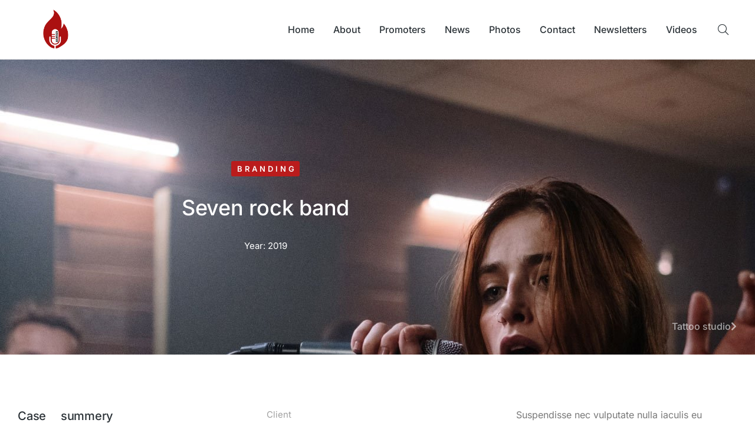

--- FILE ---
content_type: text/html; charset=UTF-8
request_url: https://sgpromoters.com/project/project010/
body_size: 20515
content:
<!DOCTYPE html>
<!--[if !(IE 6) | !(IE 7) | !(IE 8)  ]><!-->
<html dir="ltr" lang="en-US" prefix="og: https://ogp.me/ns#" class="no-js">
<!--<![endif]-->
<head>
	<meta charset="UTF-8" />
				<meta name="viewport" content="width=device-width, initial-scale=1, maximum-scale=1, user-scalable=0"/>
				<link rel="profile" href="https://gmpg.org/xfn/11" />
	<title>Seven rock band - Southern Gospel Promoters Association</title>

		<!-- All in One SEO 4.9.3 - aioseo.com -->
	<meta name="description" content="Nullam porta - nulla non glavrida amet arcu tempus." />
	<meta name="robots" content="max-image-preview:large" />
	<meta name="author" content="AustinBarnett"/>
	<link rel="canonical" href="https://sgpromoters.com/project/project010/" />
	<meta name="generator" content="All in One SEO (AIOSEO) 4.9.3" />
		<meta property="og:locale" content="en_US" />
		<meta property="og:site_name" content="Southern Gospel Promoters Association -" />
		<meta property="og:type" content="article" />
		<meta property="og:title" content="Seven rock band - Southern Gospel Promoters Association" />
		<meta property="og:description" content="Nullam porta - nulla non glavrida amet arcu tempus." />
		<meta property="og:url" content="https://sgpromoters.com/project/project010/" />
		<meta property="article:published_time" content="2019-03-09T23:50:39+00:00" />
		<meta property="article:modified_time" content="2019-03-09T23:50:39+00:00" />
		<meta name="twitter:card" content="summary_large_image" />
		<meta name="twitter:title" content="Seven rock band - Southern Gospel Promoters Association" />
		<meta name="twitter:description" content="Nullam porta - nulla non glavrida amet arcu tempus." />
		<script type="application/ld+json" class="aioseo-schema">
			{"@context":"https:\/\/schema.org","@graph":[{"@type":"BreadcrumbList","@id":"https:\/\/sgpromoters.com\/project\/project010\/#breadcrumblist","itemListElement":[{"@type":"ListItem","@id":"https:\/\/sgpromoters.com#listItem","position":1,"name":"Home","item":"https:\/\/sgpromoters.com","nextItem":{"@type":"ListItem","@id":"https:\/\/sgpromoters.com\/project\/#listItem","name":"Portfolio"}},{"@type":"ListItem","@id":"https:\/\/sgpromoters.com\/project\/#listItem","position":2,"name":"Portfolio","item":"https:\/\/sgpromoters.com\/project\/","nextItem":{"@type":"ListItem","@id":"https:\/\/sgpromoters.com\/project-category\/portfolio-category-1\/#listItem","name":"Branding"},"previousItem":{"@type":"ListItem","@id":"https:\/\/sgpromoters.com#listItem","name":"Home"}},{"@type":"ListItem","@id":"https:\/\/sgpromoters.com\/project-category\/portfolio-category-1\/#listItem","position":3,"name":"Branding","item":"https:\/\/sgpromoters.com\/project-category\/portfolio-category-1\/","nextItem":{"@type":"ListItem","@id":"https:\/\/sgpromoters.com\/project\/project010\/#listItem","name":"Seven rock band"},"previousItem":{"@type":"ListItem","@id":"https:\/\/sgpromoters.com\/project\/#listItem","name":"Portfolio"}},{"@type":"ListItem","@id":"https:\/\/sgpromoters.com\/project\/project010\/#listItem","position":4,"name":"Seven rock band","previousItem":{"@type":"ListItem","@id":"https:\/\/sgpromoters.com\/project-category\/portfolio-category-1\/#listItem","name":"Branding"}}]},{"@type":"Organization","@id":"https:\/\/sgpromoters.com\/#organization","name":"Southern Gospel Promoters Association","url":"https:\/\/sgpromoters.com\/"},{"@type":"Person","@id":"https:\/\/sgpromoters.com\/author\/uscbigred\/#author","url":"https:\/\/sgpromoters.com\/author\/uscbigred\/","name":"AustinBarnett","image":{"@type":"ImageObject","@id":"https:\/\/sgpromoters.com\/project\/project010\/#authorImage","url":"https:\/\/secure.gravatar.com\/avatar\/1a4850405f84c050b03f1ce98ec3d52e17dc439d27835936e5d06e85e06cdf90?s=96&d=mm&r=g","width":96,"height":96,"caption":"AustinBarnett"}},{"@type":"WebPage","@id":"https:\/\/sgpromoters.com\/project\/project010\/#webpage","url":"https:\/\/sgpromoters.com\/project\/project010\/","name":"Seven rock band - Southern Gospel Promoters Association","description":"Nullam porta - nulla non glavrida amet arcu tempus.","inLanguage":"en-US","isPartOf":{"@id":"https:\/\/sgpromoters.com\/#website"},"breadcrumb":{"@id":"https:\/\/sgpromoters.com\/project\/project010\/#breadcrumblist"},"author":{"@id":"https:\/\/sgpromoters.com\/author\/uscbigred\/#author"},"creator":{"@id":"https:\/\/sgpromoters.com\/author\/uscbigred\/#author"},"image":{"@type":"ImageObject","url":"https:\/\/sgpromoters.com\/wp-content\/uploads\/2019\/03\/im-main-84041.jpg","@id":"https:\/\/sgpromoters.com\/project\/project010\/#mainImage","width":1800,"height":1200},"primaryImageOfPage":{"@id":"https:\/\/sgpromoters.com\/project\/project010\/#mainImage"},"datePublished":"2019-03-09T23:50:39+00:00","dateModified":"2019-03-09T23:50:39+00:00"},{"@type":"WebSite","@id":"https:\/\/sgpromoters.com\/#website","url":"https:\/\/sgpromoters.com\/","name":"Southern Gospel Promoters Association","inLanguage":"en-US","publisher":{"@id":"https:\/\/sgpromoters.com\/#organization"}}]}
		</script>
		<!-- All in One SEO -->

<link rel='dns-prefetch' href='//fonts.googleapis.com' />
<link rel="alternate" type="application/rss+xml" title="Southern Gospel Promoters Association &raquo; Feed" href="https://sgpromoters.com/feed/" />
<link rel="alternate" type="application/rss+xml" title="Southern Gospel Promoters Association &raquo; Comments Feed" href="https://sgpromoters.com/comments/feed/" />
<link rel="alternate" title="oEmbed (JSON)" type="application/json+oembed" href="https://sgpromoters.com/wp-json/oembed/1.0/embed?url=https%3A%2F%2Fsgpromoters.com%2Fproject%2Fproject010%2F" />
<link rel="alternate" title="oEmbed (XML)" type="text/xml+oembed" href="https://sgpromoters.com/wp-json/oembed/1.0/embed?url=https%3A%2F%2Fsgpromoters.com%2Fproject%2Fproject010%2F&#038;format=xml" />
<style id='wp-img-auto-sizes-contain-inline-css'>
img:is([sizes=auto i],[sizes^="auto," i]){contain-intrinsic-size:3000px 1500px}
/*# sourceURL=wp-img-auto-sizes-contain-inline-css */
</style>
<style id='wp-emoji-styles-inline-css'>

	img.wp-smiley, img.emoji {
		display: inline !important;
		border: none !important;
		box-shadow: none !important;
		height: 1em !important;
		width: 1em !important;
		margin: 0 0.07em !important;
		vertical-align: -0.1em !important;
		background: none !important;
		padding: 0 !important;
	}
/*# sourceURL=wp-emoji-styles-inline-css */
</style>
<style id='classic-theme-styles-inline-css'>
/*! This file is auto-generated */
.wp-block-button__link{color:#fff;background-color:#32373c;border-radius:9999px;box-shadow:none;text-decoration:none;padding:calc(.667em + 2px) calc(1.333em + 2px);font-size:1.125em}.wp-block-file__button{background:#32373c;color:#fff;text-decoration:none}
/*# sourceURL=/wp-includes/css/classic-themes.min.css */
</style>
<link rel='stylesheet' id='aioseo/css/src/vue/standalone/blocks/table-of-contents/global.scss-css' href='https://sgpromoters.com/wp-content/plugins/all-in-one-seo-pack/dist/Lite/assets/css/table-of-contents/global.e90f6d47.css?ver=4.9.3' media='all' />
<link rel='stylesheet' id='Connections_Directory/Block/Carousel/Style-css' href='//sgpromoters.com/wp-content/plugins/connections/assets/dist/block/carousel/style.css?ver=1732590642' media='all' />
<link rel='stylesheet' id='Connections_Directory/Block/Team/Style-css' href='//sgpromoters.com/wp-content/plugins/connections/assets/dist/block/team/style.css?ver=1732590642' media='all' />
<style id='global-styles-inline-css'>
:root{--wp--preset--aspect-ratio--square: 1;--wp--preset--aspect-ratio--4-3: 4/3;--wp--preset--aspect-ratio--3-4: 3/4;--wp--preset--aspect-ratio--3-2: 3/2;--wp--preset--aspect-ratio--2-3: 2/3;--wp--preset--aspect-ratio--16-9: 16/9;--wp--preset--aspect-ratio--9-16: 9/16;--wp--preset--color--black: #000000;--wp--preset--color--cyan-bluish-gray: #abb8c3;--wp--preset--color--white: #FFF;--wp--preset--color--pale-pink: #f78da7;--wp--preset--color--vivid-red: #cf2e2e;--wp--preset--color--luminous-vivid-orange: #ff6900;--wp--preset--color--luminous-vivid-amber: #fcb900;--wp--preset--color--light-green-cyan: #7bdcb5;--wp--preset--color--vivid-green-cyan: #00d084;--wp--preset--color--pale-cyan-blue: #8ed1fc;--wp--preset--color--vivid-cyan-blue: #0693e3;--wp--preset--color--vivid-purple: #9b51e0;--wp--preset--color--accent: #999999;--wp--preset--color--dark-gray: #111;--wp--preset--color--light-gray: #767676;--wp--preset--gradient--vivid-cyan-blue-to-vivid-purple: linear-gradient(135deg,rgb(6,147,227) 0%,rgb(155,81,224) 100%);--wp--preset--gradient--light-green-cyan-to-vivid-green-cyan: linear-gradient(135deg,rgb(122,220,180) 0%,rgb(0,208,130) 100%);--wp--preset--gradient--luminous-vivid-amber-to-luminous-vivid-orange: linear-gradient(135deg,rgb(252,185,0) 0%,rgb(255,105,0) 100%);--wp--preset--gradient--luminous-vivid-orange-to-vivid-red: linear-gradient(135deg,rgb(255,105,0) 0%,rgb(207,46,46) 100%);--wp--preset--gradient--very-light-gray-to-cyan-bluish-gray: linear-gradient(135deg,rgb(238,238,238) 0%,rgb(169,184,195) 100%);--wp--preset--gradient--cool-to-warm-spectrum: linear-gradient(135deg,rgb(74,234,220) 0%,rgb(151,120,209) 20%,rgb(207,42,186) 40%,rgb(238,44,130) 60%,rgb(251,105,98) 80%,rgb(254,248,76) 100%);--wp--preset--gradient--blush-light-purple: linear-gradient(135deg,rgb(255,206,236) 0%,rgb(152,150,240) 100%);--wp--preset--gradient--blush-bordeaux: linear-gradient(135deg,rgb(254,205,165) 0%,rgb(254,45,45) 50%,rgb(107,0,62) 100%);--wp--preset--gradient--luminous-dusk: linear-gradient(135deg,rgb(255,203,112) 0%,rgb(199,81,192) 50%,rgb(65,88,208) 100%);--wp--preset--gradient--pale-ocean: linear-gradient(135deg,rgb(255,245,203) 0%,rgb(182,227,212) 50%,rgb(51,167,181) 100%);--wp--preset--gradient--electric-grass: linear-gradient(135deg,rgb(202,248,128) 0%,rgb(113,206,126) 100%);--wp--preset--gradient--midnight: linear-gradient(135deg,rgb(2,3,129) 0%,rgb(40,116,252) 100%);--wp--preset--font-size--small: 13px;--wp--preset--font-size--medium: 20px;--wp--preset--font-size--large: 36px;--wp--preset--font-size--x-large: 42px;--wp--preset--spacing--20: 0.44rem;--wp--preset--spacing--30: 0.67rem;--wp--preset--spacing--40: 1rem;--wp--preset--spacing--50: 1.5rem;--wp--preset--spacing--60: 2.25rem;--wp--preset--spacing--70: 3.38rem;--wp--preset--spacing--80: 5.06rem;--wp--preset--shadow--natural: 6px 6px 9px rgba(0, 0, 0, 0.2);--wp--preset--shadow--deep: 12px 12px 50px rgba(0, 0, 0, 0.4);--wp--preset--shadow--sharp: 6px 6px 0px rgba(0, 0, 0, 0.2);--wp--preset--shadow--outlined: 6px 6px 0px -3px rgb(255, 255, 255), 6px 6px rgb(0, 0, 0);--wp--preset--shadow--crisp: 6px 6px 0px rgb(0, 0, 0);}:where(.is-layout-flex){gap: 0.5em;}:where(.is-layout-grid){gap: 0.5em;}body .is-layout-flex{display: flex;}.is-layout-flex{flex-wrap: wrap;align-items: center;}.is-layout-flex > :is(*, div){margin: 0;}body .is-layout-grid{display: grid;}.is-layout-grid > :is(*, div){margin: 0;}:where(.wp-block-columns.is-layout-flex){gap: 2em;}:where(.wp-block-columns.is-layout-grid){gap: 2em;}:where(.wp-block-post-template.is-layout-flex){gap: 1.25em;}:where(.wp-block-post-template.is-layout-grid){gap: 1.25em;}.has-black-color{color: var(--wp--preset--color--black) !important;}.has-cyan-bluish-gray-color{color: var(--wp--preset--color--cyan-bluish-gray) !important;}.has-white-color{color: var(--wp--preset--color--white) !important;}.has-pale-pink-color{color: var(--wp--preset--color--pale-pink) !important;}.has-vivid-red-color{color: var(--wp--preset--color--vivid-red) !important;}.has-luminous-vivid-orange-color{color: var(--wp--preset--color--luminous-vivid-orange) !important;}.has-luminous-vivid-amber-color{color: var(--wp--preset--color--luminous-vivid-amber) !important;}.has-light-green-cyan-color{color: var(--wp--preset--color--light-green-cyan) !important;}.has-vivid-green-cyan-color{color: var(--wp--preset--color--vivid-green-cyan) !important;}.has-pale-cyan-blue-color{color: var(--wp--preset--color--pale-cyan-blue) !important;}.has-vivid-cyan-blue-color{color: var(--wp--preset--color--vivid-cyan-blue) !important;}.has-vivid-purple-color{color: var(--wp--preset--color--vivid-purple) !important;}.has-black-background-color{background-color: var(--wp--preset--color--black) !important;}.has-cyan-bluish-gray-background-color{background-color: var(--wp--preset--color--cyan-bluish-gray) !important;}.has-white-background-color{background-color: var(--wp--preset--color--white) !important;}.has-pale-pink-background-color{background-color: var(--wp--preset--color--pale-pink) !important;}.has-vivid-red-background-color{background-color: var(--wp--preset--color--vivid-red) !important;}.has-luminous-vivid-orange-background-color{background-color: var(--wp--preset--color--luminous-vivid-orange) !important;}.has-luminous-vivid-amber-background-color{background-color: var(--wp--preset--color--luminous-vivid-amber) !important;}.has-light-green-cyan-background-color{background-color: var(--wp--preset--color--light-green-cyan) !important;}.has-vivid-green-cyan-background-color{background-color: var(--wp--preset--color--vivid-green-cyan) !important;}.has-pale-cyan-blue-background-color{background-color: var(--wp--preset--color--pale-cyan-blue) !important;}.has-vivid-cyan-blue-background-color{background-color: var(--wp--preset--color--vivid-cyan-blue) !important;}.has-vivid-purple-background-color{background-color: var(--wp--preset--color--vivid-purple) !important;}.has-black-border-color{border-color: var(--wp--preset--color--black) !important;}.has-cyan-bluish-gray-border-color{border-color: var(--wp--preset--color--cyan-bluish-gray) !important;}.has-white-border-color{border-color: var(--wp--preset--color--white) !important;}.has-pale-pink-border-color{border-color: var(--wp--preset--color--pale-pink) !important;}.has-vivid-red-border-color{border-color: var(--wp--preset--color--vivid-red) !important;}.has-luminous-vivid-orange-border-color{border-color: var(--wp--preset--color--luminous-vivid-orange) !important;}.has-luminous-vivid-amber-border-color{border-color: var(--wp--preset--color--luminous-vivid-amber) !important;}.has-light-green-cyan-border-color{border-color: var(--wp--preset--color--light-green-cyan) !important;}.has-vivid-green-cyan-border-color{border-color: var(--wp--preset--color--vivid-green-cyan) !important;}.has-pale-cyan-blue-border-color{border-color: var(--wp--preset--color--pale-cyan-blue) !important;}.has-vivid-cyan-blue-border-color{border-color: var(--wp--preset--color--vivid-cyan-blue) !important;}.has-vivid-purple-border-color{border-color: var(--wp--preset--color--vivid-purple) !important;}.has-vivid-cyan-blue-to-vivid-purple-gradient-background{background: var(--wp--preset--gradient--vivid-cyan-blue-to-vivid-purple) !important;}.has-light-green-cyan-to-vivid-green-cyan-gradient-background{background: var(--wp--preset--gradient--light-green-cyan-to-vivid-green-cyan) !important;}.has-luminous-vivid-amber-to-luminous-vivid-orange-gradient-background{background: var(--wp--preset--gradient--luminous-vivid-amber-to-luminous-vivid-orange) !important;}.has-luminous-vivid-orange-to-vivid-red-gradient-background{background: var(--wp--preset--gradient--luminous-vivid-orange-to-vivid-red) !important;}.has-very-light-gray-to-cyan-bluish-gray-gradient-background{background: var(--wp--preset--gradient--very-light-gray-to-cyan-bluish-gray) !important;}.has-cool-to-warm-spectrum-gradient-background{background: var(--wp--preset--gradient--cool-to-warm-spectrum) !important;}.has-blush-light-purple-gradient-background{background: var(--wp--preset--gradient--blush-light-purple) !important;}.has-blush-bordeaux-gradient-background{background: var(--wp--preset--gradient--blush-bordeaux) !important;}.has-luminous-dusk-gradient-background{background: var(--wp--preset--gradient--luminous-dusk) !important;}.has-pale-ocean-gradient-background{background: var(--wp--preset--gradient--pale-ocean) !important;}.has-electric-grass-gradient-background{background: var(--wp--preset--gradient--electric-grass) !important;}.has-midnight-gradient-background{background: var(--wp--preset--gradient--midnight) !important;}.has-small-font-size{font-size: var(--wp--preset--font-size--small) !important;}.has-medium-font-size{font-size: var(--wp--preset--font-size--medium) !important;}.has-large-font-size{font-size: var(--wp--preset--font-size--large) !important;}.has-x-large-font-size{font-size: var(--wp--preset--font-size--x-large) !important;}
:where(.wp-block-post-template.is-layout-flex){gap: 1.25em;}:where(.wp-block-post-template.is-layout-grid){gap: 1.25em;}
:where(.wp-block-term-template.is-layout-flex){gap: 1.25em;}:where(.wp-block-term-template.is-layout-grid){gap: 1.25em;}
:where(.wp-block-columns.is-layout-flex){gap: 2em;}:where(.wp-block-columns.is-layout-grid){gap: 2em;}
:root :where(.wp-block-pullquote){font-size: 1.5em;line-height: 1.6;}
/*# sourceURL=global-styles-inline-css */
</style>
<link rel='stylesheet' id='cff-css' href='https://sgpromoters.com/wp-content/plugins/custom-facebook-feed-pro/assets/css/cff-style.min.css?ver=4.7.4' media='all' />
<link rel='stylesheet' id='elementor-frontend-css' href='https://sgpromoters.com/wp-content/plugins/elementor/assets/css/frontend.min.css?ver=3.34.1' media='all' />
<style id='elementor-frontend-inline-css'>
.elementor-11236 .elementor-element.elementor-element-e040ab1:not(.elementor-motion-effects-element-type-background), .elementor-11236 .elementor-element.elementor-element-e040ab1 > .elementor-motion-effects-container > .elementor-motion-effects-layer{background-image:url("https://sgpromoters.com/wp-content/uploads/2019/03/im-main-84041.jpg");}
/*# sourceURL=elementor-frontend-inline-css */
</style>
<link rel='stylesheet' id='widget-image-css' href='https://sgpromoters.com/wp-content/plugins/elementor/assets/css/widget-image.min.css?ver=3.34.1' media='all' />
<link rel='stylesheet' id='the7_horizontal-menu-css' href='https://sgpromoters.com/wp-content/themes/dt-the7/css/compatibility/elementor/the7-horizontal-menu-widget.min.css?ver=14.0.2.1' media='all' />
<link rel='stylesheet' id='the7-icon-widget-css' href='https://sgpromoters.com/wp-content/themes/dt-the7/css/compatibility/elementor/the7-icon-widget.min.css?ver=14.0.2.1' media='all' />
<link rel='stylesheet' id='the7-e-sticky-effect-css' href='https://sgpromoters.com/wp-content/themes/dt-the7/css/compatibility/elementor/the7-sticky-effects.min.css?ver=14.0.2.1' media='all' />
<link rel='stylesheet' id='widget-spacer-css' href='https://sgpromoters.com/wp-content/plugins/elementor/assets/css/widget-spacer.min.css?ver=3.34.1' media='all' />
<link rel='stylesheet' id='widget-heading-css' href='https://sgpromoters.com/wp-content/plugins/elementor/assets/css/widget-heading.min.css?ver=3.34.1' media='all' />
<link rel='stylesheet' id='widget-post-info-css' href='https://sgpromoters.com/wp-content/plugins/elementor-pro/assets/css/widget-post-info.min.css?ver=3.34.0' media='all' />
<link rel='stylesheet' id='widget-icon-list-css' href='https://sgpromoters.com/wp-content/plugins/elementor/assets/css/widget-icon-list.min.css?ver=3.34.1' media='all' />
<link rel='stylesheet' id='elementor-icons-shared-0-css' href='https://sgpromoters.com/wp-content/plugins/elementor/assets/lib/font-awesome/css/fontawesome.min.css?ver=5.15.3' media='all' />
<link rel='stylesheet' id='elementor-icons-fa-regular-css' href='https://sgpromoters.com/wp-content/plugins/elementor/assets/lib/font-awesome/css/regular.min.css?ver=5.15.3' media='all' />
<link rel='stylesheet' id='elementor-icons-fa-solid-css' href='https://sgpromoters.com/wp-content/plugins/elementor/assets/lib/font-awesome/css/solid.min.css?ver=5.15.3' media='all' />
<link rel='stylesheet' id='widget-post-navigation-css' href='https://sgpromoters.com/wp-content/plugins/elementor-pro/assets/css/widget-post-navigation.min.css?ver=3.34.0' media='all' />
<link rel='stylesheet' id='the7-simple-common-css' href='https://sgpromoters.com/wp-content/themes/dt-the7/css/compatibility/elementor/the7-simple-common.min.css?ver=14.0.2.1' media='all' />
<link rel='stylesheet' id='the7-elements-simple-posts-carousel-css' href='https://sgpromoters.com/wp-content/themes/dt-the7/css/compatibility/elementor/the7-simple-posts-carousel.min.css?ver=14.0.2.1' media='all' />
<link rel='stylesheet' id='the7-carousel-navigation-css' href='https://sgpromoters.com/wp-content/themes/dt-the7/css/compatibility/elementor/the7-carousel-navigation.min.css?ver=14.0.2.1' media='all' />
<link rel='stylesheet' id='elementor-icons-css' href='https://sgpromoters.com/wp-content/plugins/elementor/assets/lib/eicons/css/elementor-icons.min.css?ver=5.45.0' media='all' />
<link rel='stylesheet' id='elementor-post-85-css' href='https://sgpromoters.com/wp-content/uploads/elementor/css/post-85.css?ver=1768529550' media='all' />
<link rel='stylesheet' id='cffstyles-css' href='https://sgpromoters.com/wp-content/plugins/custom-facebook-feed-pro/assets/css/cff-style.min.css?ver=4.7.4' media='all' />
<link rel='stylesheet' id='widget-video-css' href='https://sgpromoters.com/wp-content/plugins/elementor/assets/css/widget-video.min.css?ver=3.34.1' media='all' />
<link rel='stylesheet' id='the7-icon-box-grid-widget-css' href='https://sgpromoters.com/wp-content/themes/dt-the7/css/compatibility/elementor/the7-icon-box-grid-widget.min.css?ver=14.0.2.1' media='all' />
<link rel='stylesheet' id='elementor-post-463-css' href='https://sgpromoters.com/wp-content/uploads/elementor/css/post-463.css?ver=1768549598' media='all' />
<link rel='stylesheet' id='elementor-post-50845-css' href='https://sgpromoters.com/wp-content/uploads/elementor/css/post-50845.css?ver=1768529550' media='all' />
<link rel='stylesheet' id='elementor-post-21569-css' href='https://sgpromoters.com/wp-content/uploads/elementor/css/post-21569.css?ver=1768529550' media='all' />
<link rel='stylesheet' id='elementor-post-11236-css' href='https://sgpromoters.com/wp-content/uploads/elementor/css/post-11236.css?ver=1768544807' media='all' />
<link rel='stylesheet' id='cn-public-css' href='//sgpromoters.com/wp-content/plugins/connections/assets/dist/frontend/style.css?ver=10.4.66-1732590642' media='all' />
<link rel='stylesheet' id='cnt-profile-css' href='//sgpromoters.com/wp-content/plugins/connections/templates/profile/profile.css?ver=3.0' media='all' />
<link rel='stylesheet' id='dt-web-fonts-css' href='https://fonts.googleapis.com/css?family=Nunito+Sans:200,300,400,600,700%7CRoboto:400,600,700%7CNunito:300,400,600,700%7CMerriweather:400,600,700' media='all' />
<link rel='stylesheet' id='dt-main-css' href='https://sgpromoters.com/wp-content/themes/dt-the7/css/main.min.css?ver=14.0.2.1' media='all' />
<link rel='stylesheet' id='the7-custom-scrollbar-css' href='https://sgpromoters.com/wp-content/themes/dt-the7/lib/custom-scrollbar/custom-scrollbar.min.css?ver=14.0.2.1' media='all' />
<link rel='stylesheet' id='the7-core-css' href='https://sgpromoters.com/wp-content/plugins/dt-the7-core/assets/css/post-type.min.css?ver=2.7.12' media='all' />
<link rel='stylesheet' id='the7-css-vars-css' href='https://sgpromoters.com/wp-content/uploads/the7-css/css-vars.css?ver=832bd08dcf90' media='all' />
<link rel='stylesheet' id='dt-custom-css' href='https://sgpromoters.com/wp-content/uploads/the7-css/custom.css?ver=832bd08dcf90' media='all' />
<link rel='stylesheet' id='dt-media-css' href='https://sgpromoters.com/wp-content/uploads/the7-css/media.css?ver=832bd08dcf90' media='all' />
<link rel='stylesheet' id='the7-mega-menu-css' href='https://sgpromoters.com/wp-content/uploads/the7-css/mega-menu.css?ver=832bd08dcf90' media='all' />
<link rel='stylesheet' id='the7-elements-albums-portfolio-css' href='https://sgpromoters.com/wp-content/uploads/the7-css/the7-elements-albums-portfolio.css?ver=832bd08dcf90' media='all' />
<link rel='stylesheet' id='the7-elements-css' href='https://sgpromoters.com/wp-content/uploads/the7-css/post-type-dynamic.css?ver=832bd08dcf90' media='all' />
<link rel='stylesheet' id='style-css' href='https://sgpromoters.com/wp-content/themes/dt-the7/style.css?ver=14.0.2.1' media='all' />
<link rel='stylesheet' id='the7-elementor-global-css' href='https://sgpromoters.com/wp-content/themes/dt-the7/css/compatibility/elementor/elementor-global.min.css?ver=14.0.2.1' media='all' />
<link rel='stylesheet' id='cn-brandicons-css' href='//sgpromoters.com/wp-content/plugins/connections/assets/vendor/icomoon-brands/style.css?ver=10.4.66' media='all' />
<link rel='stylesheet' id='cn-chosen-css' href='//sgpromoters.com/wp-content/plugins/connections/assets/vendor/chosen/chosen.min.css?ver=1.8.7' media='all' />
<link rel='stylesheet' id='elementor-gf-local-dmsans-css' href='https://sgpromoters.com/wp-content/uploads/elementor/google-fonts/css/dmsans.css?ver=1744296449' media='all' />
<link rel='stylesheet' id='elementor-gf-local-inter-css' href='https://sgpromoters.com/wp-content/uploads/elementor/google-fonts/css/inter.css?ver=1744296453' media='all' />
<link rel='stylesheet' id='elementor-gf-local-assistant-css' href='https://sgpromoters.com/wp-content/uploads/elementor/google-fonts/css/assistant.css?ver=1744296454' media='all' />
<link rel='stylesheet' id='elementor-icons-The7-bootstrap-css' href='https://sgpromoters.com/wp-content/uploads/elementor/custom-icons/The7-bootstrap/style.css?ver=1.0.0' media='all' />
<link rel='stylesheet' id='elementor-icons-fa-brands-css' href='https://sgpromoters.com/wp-content/plugins/elementor/assets/lib/font-awesome/css/brands.min.css?ver=5.15.3' media='all' />
<script src="https://sgpromoters.com/wp-includes/js/jquery/jquery.min.js?ver=3.7.1" id="jquery-core-js"></script>
<script src="https://sgpromoters.com/wp-includes/js/jquery/jquery-migrate.min.js?ver=3.4.1" id="jquery-migrate-js"></script>
<script id="dt-above-fold-js-extra">
var dtLocal = {"themeUrl":"https://sgpromoters.com/wp-content/themes/dt-the7","passText":"To view this protected post, enter the password below:","moreButtonText":{"loading":"Loading...","loadMore":"Load more"},"postID":"463","ajaxurl":"https://sgpromoters.com/wp-admin/admin-ajax.php","REST":{"baseUrl":"https://sgpromoters.com/wp-json/the7/v1","endpoints":{"sendMail":"/send-mail"}},"contactMessages":{"required":"One or more fields have an error. Please check and try again.","terms":"Please accept the privacy policy.","fillTheCaptchaError":"Please, fill the captcha."},"captchaSiteKey":"","ajaxNonce":"0a4676452c","pageData":"","themeSettings":{"smoothScroll":"off","lazyLoading":false,"desktopHeader":{"height":""},"ToggleCaptionEnabled":"disabled","ToggleCaption":"Navigation","floatingHeader":{"showAfter":94,"showMenu":false,"height":64,"logo":{"showLogo":true,"html":"","url":"https://sgpromoters.com/"}},"topLine":{"floatingTopLine":{"logo":{"showLogo":false,"html":""}}},"mobileHeader":{"firstSwitchPoint":1150,"secondSwitchPoint":600,"firstSwitchPointHeight":60,"secondSwitchPointHeight":50,"mobileToggleCaptionEnabled":"right","mobileToggleCaption":"Menu"},"stickyMobileHeaderFirstSwitch":{"logo":{"html":""}},"stickyMobileHeaderSecondSwitch":{"logo":{"html":""}},"sidebar":{"switchPoint":992},"boxedWidth":"1280px"},"elementor":{"settings":{"container_width":1300}}};
var dtShare = {"shareButtonText":{"facebook":"Share on Facebook","twitter":"Share on X","pinterest":"Pin it","linkedin":"Share on Linkedin","whatsapp":"Share on Whatsapp"},"overlayOpacity":"90"};
//# sourceURL=dt-above-fold-js-extra
</script>
<script src="https://sgpromoters.com/wp-content/themes/dt-the7/js/above-the-fold.min.js?ver=14.0.2.1" id="dt-above-fold-js"></script>
<link rel="https://api.w.org/" href="https://sgpromoters.com/wp-json/" /><link rel="alternate" title="JSON" type="application/json" href="https://sgpromoters.com/wp-json/wp/v2/dt_portfolio/463" /><link rel="EditURI" type="application/rsd+xml" title="RSD" href="https://sgpromoters.com/xmlrpc.php?rsd" />
<meta name="generator" content="WordPress 6.9" />
<link rel='shortlink' href='https://sgpromoters.com/?p=463' />
<!-- Custom Facebook Feed JS vars -->
<script type="text/javascript">
var cffsiteurl = "https://sgpromoters.com/wp-content/plugins";
var cffajaxurl = "https://sgpromoters.com/wp-admin/admin-ajax.php";


var cfflinkhashtags = "false";
</script>
<meta name="generator" content="Elementor 3.34.1; settings: css_print_method-external, google_font-enabled, font_display-swap">
<style>.recentcomments a{display:inline !important;padding:0 !important;margin:0 !important;}</style>			<style>
				.e-con.e-parent:nth-of-type(n+4):not(.e-lazyloaded):not(.e-no-lazyload),
				.e-con.e-parent:nth-of-type(n+4):not(.e-lazyloaded):not(.e-no-lazyload) * {
					background-image: none !important;
				}
				@media screen and (max-height: 1024px) {
					.e-con.e-parent:nth-of-type(n+3):not(.e-lazyloaded):not(.e-no-lazyload),
					.e-con.e-parent:nth-of-type(n+3):not(.e-lazyloaded):not(.e-no-lazyload) * {
						background-image: none !important;
					}
				}
				@media screen and (max-height: 640px) {
					.e-con.e-parent:nth-of-type(n+2):not(.e-lazyloaded):not(.e-no-lazyload),
					.e-con.e-parent:nth-of-type(n+2):not(.e-lazyloaded):not(.e-no-lazyload) * {
						background-image: none !important;
					}
				}
			</style>
			<style id='the7-custom-inline-css' type='text/css'>
.sub-nav .menu-item i.fa,
.sub-nav .menu-item i.fas,
.sub-nav .menu-item i.far,
.sub-nav .menu-item i.fab {
	text-align: center;
	width: 1.25em;
}
</style>
</head>
<body id="the7-body" class="wp-singular dt_portfolio-template-default single single-portfolio postid-463 wp-custom-logo wp-embed-responsive wp-theme-dt-the7 the7-core-ver-2.7.12 no-comments title-off dt-responsive-on right-mobile-menu-close-icon ouside-menu-close-icon mobile-close-right-caption  fade-thin-mobile-menu-close-icon fade-medium-menu-close-icon srcset-enabled btn-flat custom-btn-color custom-btn-hover-color first-switch-logo-left first-switch-menu-right second-switch-logo-left second-switch-menu-right right-mobile-menu layzr-loading-on popup-message-style the7-ver-14.0.2.1 elementor-default elementor-template-full-width elementor-clear-template elementor-kit-85 elementor-page elementor-page-463 elementor-page-11236">
<!-- The7 14.0.2.1 -->

<div id="page" >
	<a class="skip-link screen-reader-text" href="#content">Skip to content</a>

		<header data-elementor-type="header" data-elementor-id="50845" class="elementor elementor-50845 elementor-location-header" data-elementor-post-type="elementor_library">
					<section class="elementor-section elementor-top-section elementor-element elementor-element-968da6e elementor-section-height-min-height the7-e-sticky-row-yes the7-e-sticky-effect-yes elementor-section-boxed elementor-section-height-default elementor-section-items-middle" data-id="968da6e" data-element_type="section" data-settings="{&quot;background_background&quot;:&quot;classic&quot;,&quot;the7_sticky_row&quot;:&quot;yes&quot;,&quot;the7_sticky_effects_offset&quot;:30,&quot;the7_sticky_effects&quot;:&quot;yes&quot;,&quot;the7_sticky_effects_devices&quot;:[&quot;desktop&quot;],&quot;the7_sticky_row_devices&quot;:[&quot;desktop&quot;,&quot;tablet&quot;,&quot;mobile&quot;],&quot;the7_sticky_row_offset&quot;:0}">
						<div class="elementor-container elementor-column-gap-no">
					<div class="elementor-column elementor-col-25 elementor-top-column elementor-element elementor-element-49473c7 elementor-hidden-tablet elementor-hidden-mobile" data-id="49473c7" data-element_type="column">
			<div class="elementor-widget-wrap elementor-element-populated">
						<div class="elementor-element elementor-element-fa8bc97 the7-img-sticky-size-effect-yes elementor-widget elementor-widget-image" data-id="fa8bc97" data-element_type="widget" data-widget_type="image.default">
				<div class="elementor-widget-container">
																<a href="https://sgpromoters.com">
							<img loading="lazy" width="407" height="542" src="https://sgpromoters.com/wp-content/uploads/2021/12/SGPA-Symbol.png" class="attachment-medium_large size-medium_large wp-image-77637" alt="" srcset="https://sgpromoters.com/wp-content/uploads/2021/12/SGPA-Symbol.png 407w, https://sgpromoters.com/wp-content/uploads/2021/12/SGPA-Symbol-225x300.png 225w, https://sgpromoters.com/wp-content/uploads/2021/12/SGPA-Symbol-280x373.png 280w" sizes="(max-width: 407px) 100vw, 407px" />								</a>
															</div>
				</div>
					</div>
		</div>
				<div class="elementor-column elementor-col-25 elementor-top-column elementor-element elementor-element-d76c1a4" data-id="d76c1a4" data-element_type="column">
			<div class="elementor-widget-wrap elementor-element-populated">
						<div class="elementor-element elementor-element-18944c0 items-decoration-yes sub-icon_align-side sub-menu-position-tablet-justify toggle-align-left decoration-downwards decoration-position-top mob-menu-popup parent-item-clickable-yes decoration-align-height sub-menu-position-left dt-sub-menu_align-left sub-icon_position-right elementor-widget elementor-widget-the7_horizontal-menu" data-id="18944c0" data-element_type="widget" data-settings="{&quot;dropdown_type&quot;:&quot;popup&quot;,&quot;parent_is_clickable&quot;:&quot;yes&quot;,&quot;dropdown&quot;:&quot;tablet&quot;}" data-widget_type="the7_horizontal-menu.default">
				<div class="elementor-widget-container">
					<div class="horizontal-menu-wrap">				<style>
					@media screen and (max-width: 1024px) {
						.elementor-widget-the7_horizontal-menu.elementor-widget {
							--menu-display: none;
							--mobile-display: inline-flex;
						}
					}
				</style>
				<a class="horizontal-menu-toggle hidden-on-load" role="button" tabindex="0" aria-label="Menu Toggle" aria-expanded="false" href="#elementor-action%3Aaction%3Dpopup%3Aopen%26settings%3DeyJpZCI6NzM2ODksInRvZ2dsZSI6ZmFsc2V9"><span class="right menu-toggle-icons" aria-hidden="true" role="presentation"><svg xmlns="http://www.w3.org/2000/svg" xmlns:xlink="http://www.w3.org/1999/xlink" id="Layer_1" x="0px" y="0px" viewBox="0 0 24 24" style="enable-background:new 0 0 24 24;" xml:space="preserve"><path d="M16,11H2c-0.6,0-1,0.4-1,1s0.4,1,1,1h14c0.6,0,1-0.4,1-1S16.6,11,16,11z"></path><path d="M22,5H2C1.4,5,1,5.4,1,6s0.4,1,1,1h20c0.6,0,1-0.4,1-1S22.6,5,22,5z"></path><path d="M20,17H2c-0.6,0-1,0.4-1,1s0.4,1,1,1h18c0.6,0,1-0.4,1-1S20.6,17,20,17z"></path></svg><svg xmlns="http://www.w3.org/2000/svg" xmlns:xlink="http://www.w3.org/1999/xlink" id="Layer_1" x="0px" y="0px" viewBox="0 0 24 24" style="enable-background:new 0 0 24 24;" xml:space="preserve"><path d="M13.4,12l5.7-5.7c0.4-0.4,0.4-1,0-1.4c-0.4-0.4-1-0.4-1.4,0L12,10.6L6.3,4.9c-0.4-0.4-1-0.4-1.4,0c-0.4,0.4-0.4,1,0,1.4 l5.7,5.7l-5.7,5.7c-0.4,0.4-0.4,1,0,1.4c0.4,0.4,1,0.4,1.4,0l5.7-5.7l5.7,5.7c0.4,0.4,1,0.4,1.4,0c0.4-0.4,0.4-1,0-1.4L13.4,12z"></path></svg></span></a><nav class="dt-nav-menu-horizontal--main dt-nav-menu-horizontal__container justify-content-end widget-divider- indicator-off"><ul class="dt-nav-menu-horizontal d-flex flex-row justify-content-end"><li class="menu-item menu-item-type-post_type menu-item-object-page menu-item-home menu-item-77301 first depth-0"><a href='https://sgpromoters.com/' data-level='1'><span class="item-content"><span class="menu-item-text  "><span class="menu-text">Home</span></span><span class="submenu-indicator" ><span class="submenu-mob-indicator" ></span></span></span></a></li> <li class="menu-item menu-item-type-post_type menu-item-object-page menu-item-77308 depth-0"><a href='https://sgpromoters.com/about-minimal/' data-level='1'><span class="item-content"><span class="menu-item-text  "><span class="menu-text">About</span></span><span class="submenu-indicator" ><span class="submenu-mob-indicator" ></span></span></span></a></li> <li class="menu-item menu-item-type-post_type menu-item-object-page menu-item-77698 depth-0"><a href='https://sgpromoters.com/our-promoters/' data-level='1'><span class="item-content"><span class="menu-item-text  "><span class="menu-text">Promoters</span></span><span class="submenu-indicator" ><span class="submenu-mob-indicator" ></span></span></span></a></li> <li class="menu-item menu-item-type-post_type menu-item-object-page menu-item-77526 depth-0"><a href='https://sgpromoters.com/news/' data-level='1'><span class="item-content"><span class="menu-item-text  "><span class="menu-text">News</span></span><span class="submenu-indicator" ><span class="submenu-mob-indicator" ></span></span></span></a></li> <li class="menu-item menu-item-type-post_type menu-item-object-page menu-item-77468 depth-0"><a href='https://sgpromoters.com/elements/elementor-gallery/' data-level='1'><span class="item-content"><span class="menu-item-text  "><span class="menu-text">Photos</span></span><span class="submenu-indicator" ><span class="submenu-mob-indicator" ></span></span></span></a></li> <li class="menu-item menu-item-type-post_type menu-item-object-page menu-item-77414 depth-0"><a href='https://sgpromoters.com/contact-minimal/' data-level='1'><span class="item-content"><span class="menu-item-text  "><span class="menu-text">Contact</span></span><span class="submenu-indicator" ><span class="submenu-mob-indicator" ></span></span></span></a></li> <li class="menu-item menu-item-type-post_type menu-item-object-page menu-item-77478 depth-0"><a href='https://sgpromoters.com/services-standard/' data-level='1'><span class="item-content"><span class="menu-item-text  "><span class="menu-text">Newsletters</span></span><span class="submenu-indicator" ><span class="submenu-mob-indicator" ></span></span></span></a></li> <li class="menu-item menu-item-type-post_type menu-item-object-page menu-item-77506 last depth-0"><a href='https://sgpromoters.com/videos/' data-level='1'><span class="item-content"><span class="menu-item-text  "><span class="menu-text">Videos</span></span><span class="submenu-indicator" ><span class="submenu-mob-indicator" ></span></span></span></a></li> </ul></nav></div>				</div>
				</div>
					</div>
		</div>
				<div class="elementor-column elementor-col-25 elementor-top-column elementor-element elementor-element-5a0164f elementor-hidden-desktop" data-id="5a0164f" data-element_type="column">
			<div class="elementor-widget-wrap elementor-element-populated">
						<div class="elementor-element elementor-element-a88f71b elementor-widget elementor-widget-image" data-id="a88f71b" data-element_type="widget" data-widget_type="image.default">
				<div class="elementor-widget-container">
																<a href="https://sgpromoters.com">
							<img loading="lazy" width="1024" height="253" src="https://sgpromoters.com/wp-content/uploads/2023/02/SGPA-Logo-Black-1024x253.png" class="attachment-large size-large wp-image-77408" alt="" srcset="https://sgpromoters.com/wp-content/uploads/2023/02/SGPA-Logo-Black-1024x253.png 1024w, https://sgpromoters.com/wp-content/uploads/2023/02/SGPA-Logo-Black-300x74.png 300w, https://sgpromoters.com/wp-content/uploads/2023/02/SGPA-Logo-Black-768x190.png 768w, https://sgpromoters.com/wp-content/uploads/2023/02/SGPA-Logo-Black-1536x380.png 1536w, https://sgpromoters.com/wp-content/uploads/2023/02/SGPA-Logo-Black-2048x506.png 2048w, https://sgpromoters.com/wp-content/uploads/2023/02/SGPA-Logo-Black-1200x297.png 1200w" sizes="(max-width: 1024px) 100vw, 1024px" />								</a>
															</div>
				</div>
					</div>
		</div>
				<div class="elementor-column elementor-col-25 elementor-top-column elementor-element elementor-element-2b655f3" data-id="2b655f3" data-element_type="column">
			<div class="elementor-widget-wrap elementor-element-populated">
						<div class="elementor-element elementor-element-66123f6 elementor-widget__width-auto elementor-align-center elementor-widget elementor-widget-the7_icon_widget" data-id="66123f6" data-element_type="widget" data-widget_type="the7_icon_widget.default">
				<div class="elementor-widget-container">
					<div class="the7-icon-wrapper the7-elementor-widget"><a class="elementor-icon" href="#elementor-action%3Aaction%3Dpopup%3Aopen%26settings%3DeyJpZCI6IjUyMTU0IiwidG9nZ2xlIjpmYWxzZX0%3D"><i aria-hidden="true" class="the7bootstrap- the7-bootstrap-search-thin"></i></a></div>				</div>
				</div>
					</div>
		</div>
					</div>
		</section>
				</header>
		

<div id="main" class="sidebar-none sidebar-divider-off">

	
	<div class="main-gradient"></div>
	<div class="wf-wrap">
	<div class="wf-container-main">

	


	<div id="content" class="content" role="main">

				<div data-elementor-type="single-post" data-elementor-id="11236" class="elementor elementor-11236 elementor-location-single post-463 dt_portfolio type-dt_portfolio status-publish has-post-thumbnail hentry dt_portfolio_category-portfolio-category-1" data-elementor-post-type="elementor_library">
					<section class="elementor-section elementor-top-section elementor-element elementor-element-e040ab1 elementor-section-height-min-height elementor-section-boxed elementor-section-height-default elementor-section-items-middle" data-id="e040ab1" data-element_type="section" data-settings="{&quot;background_background&quot;:&quot;classic&quot;}">
							<div class="elementor-background-overlay"></div>
							<div class="elementor-container elementor-column-gap-wider">
					<div class="elementor-column elementor-col-100 elementor-top-column elementor-element elementor-element-a775b61" data-id="a775b61" data-element_type="column">
			<div class="elementor-widget-wrap elementor-element-populated">
						<div class="elementor-element elementor-element-f331156 elementor-widget__width-auto elementor-widget elementor-widget-heading" data-id="f331156" data-element_type="widget" data-widget_type="heading.default">
				<div class="elementor-widget-container">
					<h2 class="elementor-heading-title elementor-size-default"><a href="https://sgpromoters.com/project-category/portfolio-category-1/" rel="tag">Branding</a></h2>				</div>
				</div>
				<div class="elementor-element elementor-element-a4dcbbe elementor-widget elementor-widget-spacer" data-id="a4dcbbe" data-element_type="widget" data-widget_type="spacer.default">
				<div class="elementor-widget-container">
							<div class="elementor-spacer">
			<div class="elementor-spacer-inner"></div>
		</div>
						</div>
				</div>
				<div class="elementor-element elementor-element-34689ec elementor-widget__width-inherit elementor-widget elementor-widget-theme-post-title elementor-page-title elementor-widget-heading" data-id="34689ec" data-element_type="widget" data-widget_type="theme-post-title.default">
				<div class="elementor-widget-container">
					<h1 class="elementor-heading-title elementor-size-default">Seven rock band</h1>				</div>
				</div>
				<div class="elementor-element elementor-element-6be68bf elementor-widget elementor-widget-spacer" data-id="6be68bf" data-element_type="widget" data-widget_type="spacer.default">
				<div class="elementor-widget-container">
							<div class="elementor-spacer">
			<div class="elementor-spacer-inner"></div>
		</div>
						</div>
				</div>
				<div class="elementor-element elementor-element-949e6d9 elementor-align-center elementor-mobile-align-center elementor-widget__width-auto elementor-widget-mobile__width-inherit elementor-widget elementor-widget-post-info" data-id="949e6d9" data-element_type="widget" data-widget_type="post-info.default">
				<div class="elementor-widget-container">
							<ul class="elementor-inline-items elementor-icon-list-items elementor-post-info">
								<li class="elementor-icon-list-item elementor-repeater-item-ddb8bf0 elementor-inline-item" itemprop="datePublished">
													<span class="elementor-icon-list-text elementor-post-info__item elementor-post-info__item--type-date">
							<span class="elementor-post-info__item-prefix">Year:</span>
										<time>2019</time>					</span>
								</li>
				</ul>
						</div>
				</div>
					</div>
		</div>
					</div>
		</section>
				<section class="elementor-section elementor-top-section elementor-element elementor-element-b98d9f4 elementor-section-height-min-height elementor-section-items-stretch elementor-hidden-mobile elementor-section-boxed elementor-section-height-default" data-id="b98d9f4" data-element_type="section">
						<div class="elementor-container elementor-column-gap-no">
					<div class="elementor-column elementor-col-100 elementor-top-column elementor-element elementor-element-1fd0101" data-id="1fd0101" data-element_type="column">
			<div class="elementor-widget-wrap elementor-element-populated">
						<div class="elementor-element elementor-element-0ade1f0 elementor-widget elementor-widget-post-navigation" data-id="0ade1f0" data-element_type="widget" data-widget_type="post-navigation.default">
				<div class="elementor-widget-container">
							<div class="elementor-post-navigation" role="navigation" aria-label="Post Navigation">
			<div class="elementor-post-navigation__prev elementor-post-navigation__link">
							</div>
						<div class="elementor-post-navigation__next elementor-post-navigation__link">
				<a href="https://sgpromoters.com/project/project006/" rel="next"><span class="elementor-post-navigation__link__next"><span class="post-navigation__next--title">Tattoo studio</span></span><span class="post-navigation__arrow-wrapper post-navigation__arrow-next"><i aria-hidden="true" class="fas fa-chevron-right"></i><span class="elementor-screen-only">Next</span></span></a>			</div>
		</div>
						</div>
				</div>
					</div>
		</div>
					</div>
		</section>
				<section class="elementor-section elementor-top-section elementor-element elementor-element-1963b5e elementor-section-full_width elementor-section-height-default elementor-section-height-default" data-id="1963b5e" data-element_type="section">
						<div class="elementor-container elementor-column-gap-no">
					<div class="elementor-column elementor-col-100 elementor-top-column elementor-element elementor-element-d81c5e9" data-id="d81c5e9" data-element_type="column">
			<div class="elementor-widget-wrap elementor-element-populated">
						<div class="elementor-element elementor-element-34ba1553 elementor-widget elementor-widget-theme-post-content" data-id="34ba1553" data-element_type="widget" data-widget_type="theme-post-content.default">
				<div class="elementor-widget-container">
							<div data-elementor-type="wp-post" data-elementor-id="463" class="elementor elementor-463" data-elementor-post-type="dt_portfolio">
						<section class="elementor-section elementor-top-section elementor-element elementor-element-cd49082 elementor-section-boxed elementor-section-height-default elementor-section-height-default" data-id="cd49082" data-element_type="section">
						<div class="elementor-container elementor-column-gap-wider">
					<div class="elementor-column elementor-col-33 elementor-top-column elementor-element elementor-element-b437181" data-id="b437181" data-element_type="column">
			<div class="elementor-widget-wrap elementor-element-populated">
						<div class="elementor-element elementor-element-4e234a7 elementor-widget elementor-widget-heading" data-id="4e234a7" data-element_type="widget" data-widget_type="heading.default">
				<div class="elementor-widget-container">
					<h5 class="elementor-heading-title elementor-size-default">Case summery</h5>				</div>
				</div>
					</div>
		</div>
				<div class="elementor-column elementor-col-33 elementor-top-column elementor-element elementor-element-322f7d9" data-id="322f7d9" data-element_type="column">
			<div class="elementor-widget-wrap elementor-element-populated">
						<div class="elementor-element elementor-element-7d6698f elementor-widget elementor-widget-heading" data-id="7d6698f" data-element_type="widget" data-widget_type="heading.default">
				<div class="elementor-widget-container">
					<div class="elementor-heading-title elementor-size-default">Client</div>				</div>
				</div>
				<div class="elementor-element elementor-element-dd495d2 elementor-widget elementor-widget-spacer" data-id="dd495d2" data-element_type="widget" data-widget_type="spacer.default">
				<div class="elementor-widget-container">
							<div class="elementor-spacer">
			<div class="elementor-spacer-inner"></div>
		</div>
						</div>
				</div>
				<div class="elementor-element elementor-element-4cc2add elementor-widget elementor-widget-heading" data-id="4cc2add" data-element_type="widget" data-widget_type="heading.default">
				<div class="elementor-widget-container">
					<div class="elementor-heading-title elementor-size-default">Seven rock band</div>				</div>
				</div>
				<div class="elementor-element elementor-element-d227808 elementor-widget elementor-widget-spacer" data-id="d227808" data-element_type="widget" data-widget_type="spacer.default">
				<div class="elementor-widget-container">
							<div class="elementor-spacer">
			<div class="elementor-spacer-inner"></div>
		</div>
						</div>
				</div>
				<div class="elementor-element elementor-element-c81cd4a elementor-widget elementor-widget-heading" data-id="c81cd4a" data-element_type="widget" data-widget_type="heading.default">
				<div class="elementor-widget-container">
					<div class="elementor-heading-title elementor-size-default">Services</div>				</div>
				</div>
				<div class="elementor-element elementor-element-7ee24cc elementor-widget elementor-widget-spacer" data-id="7ee24cc" data-element_type="widget" data-widget_type="spacer.default">
				<div class="elementor-widget-container">
							<div class="elementor-spacer">
			<div class="elementor-spacer-inner"></div>
		</div>
						</div>
				</div>
				<div class="elementor-element elementor-element-d7dea8c elementor-widget elementor-widget-heading" data-id="d7dea8c" data-element_type="widget" data-widget_type="heading.default">
				<div class="elementor-widget-container">
					<div class="elementor-heading-title elementor-size-default">Video production, promo photography</div>				</div>
				</div>
					</div>
		</div>
				<div class="elementor-column elementor-col-33 elementor-top-column elementor-element elementor-element-f9a79e6" data-id="f9a79e6" data-element_type="column">
			<div class="elementor-widget-wrap elementor-element-populated">
						<div class="elementor-element elementor-element-544c4ca elementor-widget elementor-widget-text-editor" data-id="544c4ca" data-element_type="widget" data-widget_type="text-editor.default">
				<div class="elementor-widget-container">
									Suspendisse nec vulputate nulla iaculis eu potenti dolor amet aptent taciti sociosqu. Class aptent taciti sociosqu ad litora torquent per conubia nostra.								</div>
				</div>
					</div>
		</div>
					</div>
		</section>
				<section class="elementor-section elementor-top-section elementor-element elementor-element-7e9ffcd7 elementor-section-boxed elementor-section-height-default elementor-section-height-default" data-id="7e9ffcd7" data-element_type="section">
						<div class="elementor-container elementor-column-gap-wider">
					<div class="elementor-column elementor-col-50 elementor-top-column elementor-element elementor-element-4ffc9ec8" data-id="4ffc9ec8" data-element_type="column">
			<div class="elementor-widget-wrap elementor-element-populated">
						<div class="elementor-element elementor-element-45ba2d73 elementor-widget elementor-widget-video" data-id="45ba2d73" data-element_type="widget" data-settings="{&quot;video_type&quot;:&quot;hosted&quot;,&quot;show_image_overlay&quot;:&quot;yes&quot;,&quot;image_overlay&quot;:{&quot;url&quot;:&quot;https:\/\/sgpromoters.com\/wp-content\/uploads\/2019\/03\/im-main-4045.jpg&quot;,&quot;id&quot;:13370,&quot;size&quot;:&quot;&quot;,&quot;alt&quot;:&quot;&quot;,&quot;source&quot;:&quot;library&quot;},&quot;controls&quot;:&quot;yes&quot;}" data-widget_type="video.default">
				<div class="elementor-widget-container">
							<div class="e-hosted-video elementor-wrapper elementor-open-inline">
					<video class="elementor-video" src="https://sgpromoters.com/wp-content/uploads/2019/03/pexels-cottonbro-5648483.mp4" controls="" preload="metadata" poster="https://sgpromoters.com/wp-content/uploads/2019/03/im-main-4045.jpg"></video>
						<div class="elementor-custom-embed-image-overlay" style="background-image: url(https://sgpromoters.com/wp-content/uploads/2019/03/im-main-4045.jpg);">
																<div class="elementor-custom-embed-play" role="button" aria-label="Play Video" tabindex="0">
							<i aria-hidden="true" class="eicon-play"></i>						</div>
									</div>
					</div>
						</div>
				</div>
					</div>
		</div>
				<div class="elementor-column elementor-col-50 elementor-top-column elementor-element elementor-element-214df17b" data-id="214df17b" data-element_type="column">
			<div class="elementor-widget-wrap elementor-element-populated">
						<div class="elementor-element elementor-element-378d5f1 elementor-widget elementor-widget-image" data-id="378d5f1" data-element_type="widget" data-widget_type="image.default">
				<div class="elementor-widget-container">
															<img fetchpriority="high" fetchpriority="high" decoding="async" width="1800" height="1200" src="https://sgpromoters.com/wp-content/uploads/2019/03/im-main-4030.jpg" class="attachment-full size-full wp-image-13413" alt="" srcset="https://sgpromoters.com/wp-content/uploads/2019/03/im-main-4030.jpg 1800w, https://sgpromoters.com/wp-content/uploads/2019/03/im-main-4030-1200x800.jpg 1200w, https://sgpromoters.com/wp-content/uploads/2019/03/im-main-4030-300x200.jpg 300w, https://sgpromoters.com/wp-content/uploads/2019/03/im-main-4030-1024x683.jpg 1024w, https://sgpromoters.com/wp-content/uploads/2019/03/im-main-4030-768x512.jpg 768w, https://sgpromoters.com/wp-content/uploads/2019/03/im-main-4030-1536x1024.jpg 1536w" sizes="(max-width: 1800px) 100vw, 1800px" />															</div>
				</div>
				<div class="elementor-element elementor-element-63b30d0 elementor-widget elementor-widget-spacer" data-id="63b30d0" data-element_type="widget" data-widget_type="spacer.default">
				<div class="elementor-widget-container">
							<div class="elementor-spacer">
			<div class="elementor-spacer-inner"></div>
		</div>
						</div>
				</div>
				<div class="elementor-element elementor-element-7b3a70c2 elementor-widget elementor-widget-text-editor" data-id="7b3a70c2" data-element_type="widget" data-widget_type="text-editor.default">
				<div class="elementor-widget-container">
									<p>Suspendisse nec vulputate potenti &#8211; dolor amet nec vulputate nulla iaculis eu potenti.</p>								</div>
				</div>
					</div>
		</div>
					</div>
		</section>
				<section class="elementor-section elementor-top-section elementor-element elementor-element-b120f72 elementor-section-boxed elementor-section-height-default elementor-section-height-default" data-id="b120f72" data-element_type="section">
						<div class="elementor-container elementor-column-gap-wider">
					<div class="elementor-column elementor-col-33 elementor-top-column elementor-element elementor-element-9d1c1b7" data-id="9d1c1b7" data-element_type="column">
			<div class="elementor-widget-wrap elementor-element-populated">
						<div class="elementor-element elementor-element-883d1b3 elementor-widget elementor-widget-heading" data-id="883d1b3" data-element_type="widget" data-widget_type="heading.default">
				<div class="elementor-widget-container">
					<h6 class="elementor-heading-title elementor-size-default">Tools &amp; methods</h6>				</div>
				</div>
					</div>
		</div>
				<div class="elementor-column elementor-col-33 elementor-top-column elementor-element elementor-element-cef4a1e" data-id="cef4a1e" data-element_type="column">
			<div class="elementor-widget-wrap elementor-element-populated">
						<div class="elementor-element elementor-element-9e5ca53 elementor-widget elementor-widget-text-editor" data-id="9e5ca53" data-element_type="widget" data-widget_type="text-editor.default">
				<div class="elementor-widget-container">
									<p>Suspendisse nec vulputate &#8211; nec vulputate nulla iaculis eu potenti dolor amet aptent taciti nulla iaculis eu potenti dolor amet aptent taciti sociosqu. Class aptent taciti sociosqu ad litora conubia vulputate nulla iaculis eu potenti dolor amet aptent taciti nulla iaculi nostra!</p>								</div>
				</div>
					</div>
		</div>
				<div class="elementor-column elementor-col-33 elementor-top-column elementor-element elementor-element-7936da2" data-id="7936da2" data-element_type="column">
			<div class="elementor-widget-wrap elementor-element-populated">
						<div class="elementor-element elementor-element-ef27fd5 icon-position-mobile-left icon-vertical-align-center content-align-left icon-box-vertical-align-top icon-position-left elementor-widget elementor-widget-the7_icon_box_grid_widget" data-id="ef27fd5" data-element_type="widget" data-widget_type="the7_icon_box_grid_widget.default">
				<div class="elementor-widget-container">
					<div class="the7-box-grid-wrapper the7-elementor-widget loading-effect-none the7_icon_box_grid_widget-ef27fd5">			<div class="dt-css-grid">
									<div class="wf-cell shown">
						<a class="the7-icon-box-grid box-hover" aria-label="Lorem ipsu dolor amet">							<div class="box-content-wrapper">
																	<div class="elementor-icon-div">										<div class="elementor-icon">
											<i aria-hidden="true" class="the7bootstrap- the7-bootstrap-check"></i>										</div>
									</div>																<div class="box-content">
																													<h4 class="box-heading">
																							Lorem ipsu dolor amet																					</h4>
																																			</div>
							</div>
						</a>					</div>
									<div class="wf-cell shown">
						<a class="the7-icon-box-grid box-hover" aria-label="Semper malesuada ipsum glavrida ipsum">							<div class="box-content-wrapper">
																	<div class="elementor-icon-div">										<div class="elementor-icon">
											<i aria-hidden="true" class="the7bootstrap- the7-bootstrap-check"></i>										</div>
									</div>																<div class="box-content">
																													<h4 class="box-heading">
																							Semper malesuada ipsum glavrida ipsum																					</h4>
																																			</div>
							</div>
						</a>					</div>
									<div class="wf-cell shown">
						<a class="the7-icon-box-grid box-hover" aria-label="Class litora torquent per conubia">							<div class="box-content-wrapper">
																	<div class="elementor-icon-div">										<div class="elementor-icon">
											<i aria-hidden="true" class="the7bootstrap- the7-bootstrap-check"></i>										</div>
									</div>																<div class="box-content">
																													<h4 class="box-heading">
																							Class litora torquent per conubia																					</h4>
																																			</div>
							</div>
						</a>					</div>
									<div class="wf-cell shown">
						<a class="the7-icon-box-grid box-hover" aria-label="Costra per inceptos  vulputate nulla iaculis">							<div class="box-content-wrapper">
																	<div class="elementor-icon-div">										<div class="elementor-icon">
											<i aria-hidden="true" class="the7bootstrap- the7-bootstrap-check"></i>										</div>
									</div>																<div class="box-content">
																													<h4 class="box-heading">
																							Costra per inceptos  vulputate nulla iaculis																					</h4>
																																			</div>
							</div>
						</a>					</div>
									<div class="wf-cell shown">
						<a class="the7-icon-box-grid box-hover" aria-label="Lorem ipsum semper malesuada ipsum">							<div class="box-content-wrapper">
																	<div class="elementor-icon-div">										<div class="elementor-icon">
											<i aria-hidden="true" class="the7bootstrap- the7-bootstrap-check"></i>										</div>
									</div>																<div class="box-content">
																													<h4 class="box-heading">
																							Lorem ipsum semper malesuada ipsum																					</h4>
																																			</div>
							</div>
						</a>					</div>
							</div>
		</div>				</div>
				</div>
					</div>
		</div>
					</div>
		</section>
				<section class="elementor-section elementor-top-section elementor-element elementor-element-d3fac8e elementor-section-boxed elementor-section-height-default elementor-section-height-default" data-id="d3fac8e" data-element_type="section">
						<div class="elementor-container elementor-column-gap-wider">
					<div class="elementor-column elementor-col-33 elementor-top-column elementor-element elementor-element-5fb5ab6" data-id="5fb5ab6" data-element_type="column">
			<div class="elementor-widget-wrap elementor-element-populated">
						<div class="elementor-element elementor-element-c124651 elementor-widget elementor-widget-image" data-id="c124651" data-element_type="widget" data-widget_type="image.default">
				<div class="elementor-widget-container">
															<img decoding="async" width="796" height="1024" src="https://sgpromoters.com/wp-content/uploads/2019/03/im-main-4051-796x1024.jpg" class="attachment-large size-large wp-image-13399" alt="" srcset="https://sgpromoters.com/wp-content/uploads/2019/03/im-main-4051-796x1024.jpg 796w, https://sgpromoters.com/wp-content/uploads/2019/03/im-main-4051-1200x1543.jpg 1200w, https://sgpromoters.com/wp-content/uploads/2019/03/im-main-4051-233x300.jpg 233w, https://sgpromoters.com/wp-content/uploads/2019/03/im-main-4051-768x987.jpg 768w, https://sgpromoters.com/wp-content/uploads/2019/03/im-main-4051-1195x1536.jpg 1195w, https://sgpromoters.com/wp-content/uploads/2019/03/im-main-4051.jpg 1400w" sizes="(max-width: 796px) 100vw, 796px" />															</div>
				</div>
					</div>
		</div>
				<div class="elementor-column elementor-col-33 elementor-top-column elementor-element elementor-element-fe18830" data-id="fe18830" data-element_type="column">
			<div class="elementor-widget-wrap elementor-element-populated">
						<div class="elementor-element elementor-element-15cc527 elementor-widget elementor-widget-image" data-id="15cc527" data-element_type="widget" data-widget_type="image.default">
				<div class="elementor-widget-container">
															<img decoding="async" width="796" height="1024" src="https://sgpromoters.com/wp-content/uploads/2019/03/im-main-4021-796x1024.jpg" class="attachment-large size-large wp-image-13417" alt="" srcset="https://sgpromoters.com/wp-content/uploads/2019/03/im-main-4021-796x1024.jpg 796w, https://sgpromoters.com/wp-content/uploads/2019/03/im-main-4021-1200x1543.jpg 1200w, https://sgpromoters.com/wp-content/uploads/2019/03/im-main-4021-233x300.jpg 233w, https://sgpromoters.com/wp-content/uploads/2019/03/im-main-4021-768x987.jpg 768w, https://sgpromoters.com/wp-content/uploads/2019/03/im-main-4021-1195x1536.jpg 1195w, https://sgpromoters.com/wp-content/uploads/2019/03/im-main-4021.jpg 1400w" sizes="(max-width: 796px) 100vw, 796px" />															</div>
				</div>
					</div>
		</div>
				<div class="elementor-column elementor-col-33 elementor-top-column elementor-element elementor-element-fa623ac" data-id="fa623ac" data-element_type="column">
			<div class="elementor-widget-wrap elementor-element-populated">
						<div class="elementor-element elementor-element-9f07574 elementor-widget elementor-widget-image" data-id="9f07574" data-element_type="widget" data-widget_type="image.default">
				<div class="elementor-widget-container">
															<img loading="lazy" loading="lazy" decoding="async" width="1800" height="1200" src="https://sgpromoters.com/wp-content/uploads/2019/03/im-main-4048.jpg" class="attachment-full size-full wp-image-13412" alt="" srcset="https://sgpromoters.com/wp-content/uploads/2019/03/im-main-4048.jpg 1800w, https://sgpromoters.com/wp-content/uploads/2019/03/im-main-4048-1200x800.jpg 1200w, https://sgpromoters.com/wp-content/uploads/2019/03/im-main-4048-300x200.jpg 300w, https://sgpromoters.com/wp-content/uploads/2019/03/im-main-4048-1024x683.jpg 1024w, https://sgpromoters.com/wp-content/uploads/2019/03/im-main-4048-768x512.jpg 768w, https://sgpromoters.com/wp-content/uploads/2019/03/im-main-4048-1536x1024.jpg 1536w" sizes="(max-width: 1800px) 100vw, 1800px" />															</div>
				</div>
				<div class="elementor-element elementor-element-78309e3 elementor-widget elementor-widget-spacer" data-id="78309e3" data-element_type="widget" data-widget_type="spacer.default">
				<div class="elementor-widget-container">
							<div class="elementor-spacer">
			<div class="elementor-spacer-inner"></div>
		</div>
						</div>
				</div>
				<div class="elementor-element elementor-element-921c40e elementor-widget elementor-widget-text-editor" data-id="921c40e" data-element_type="widget" data-widget_type="text-editor.default">
				<div class="elementor-widget-container">
									<p>Vulputate nulla &#8211; iaculis eu potenti. In creative volutpat donec vel! Suspendisse nec vulputate nulla!</p>								</div>
				</div>
					</div>
		</div>
					</div>
		</section>
				<section class="elementor-section elementor-top-section elementor-element elementor-element-182e7d6 elementor-section-boxed elementor-section-height-default elementor-section-height-default" data-id="182e7d6" data-element_type="section">
						<div class="elementor-container elementor-column-gap-wider">
					<div class="elementor-column elementor-col-33 elementor-top-column elementor-element elementor-element-b1c34b2" data-id="b1c34b2" data-element_type="column">
			<div class="elementor-widget-wrap elementor-element-populated">
						<div class="elementor-element elementor-element-203b58d elementor-widget elementor-widget-heading" data-id="203b58d" data-element_type="widget" data-widget_type="heading.default">
				<div class="elementor-widget-container">
					<h6 class="elementor-heading-title elementor-size-default">Achived results</h6>				</div>
				</div>
					</div>
		</div>
				<div class="elementor-column elementor-col-33 elementor-top-column elementor-element elementor-element-9cd5895" data-id="9cd5895" data-element_type="column">
			<div class="elementor-widget-wrap elementor-element-populated">
						<div class="elementor-element elementor-element-d533f9a elementor-widget elementor-widget-text-editor" data-id="d533f9a" data-element_type="widget" data-widget_type="text-editor.default">
				<div class="elementor-widget-container">
									<p>Class aptent taciti sociosqu ad litora torquent per conubia nostra, per inceptos himenaeos. In vel varius esteu! Suspendisse vulputate nulla iaculis eu potenti dolor amet aptent taciti nulla iaculi nec vulputat reative volutpat dolor amet.</p>								</div>
				</div>
					</div>
		</div>
				<div class="elementor-column elementor-col-33 elementor-top-column elementor-element elementor-element-a1a0c18" data-id="a1a0c18" data-element_type="column">
			<div class="elementor-widget-wrap elementor-element-populated">
						<div class="elementor-element elementor-element-5967708 icon-position-mobile-left icon-vertical-align-center content-align-left icon-box-vertical-align-top icon-position-left elementor-widget elementor-widget-the7_icon_box_grid_widget" data-id="5967708" data-element_type="widget" data-widget_type="the7_icon_box_grid_widget.default">
				<div class="elementor-widget-container">
					<div class="the7-box-grid-wrapper the7-elementor-widget loading-effect-none the7_icon_box_grid_widget-5967708">			<div class="dt-css-grid">
									<div class="wf-cell shown">
						<a class="the7-icon-box-grid box-hover" aria-label="Lorem ipsum dolor amet">							<div class="box-content-wrapper">
																	<div class="elementor-icon-div">										<div class="elementor-icon">
											<i aria-hidden="true" class="the7bootstrap- the7-bootstrap-arrow-right-short"></i>										</div>
									</div>																<div class="box-content">
																													<h4 class="box-heading">
																							Lorem ipsum dolor amet																					</h4>
																																			</div>
							</div>
						</a>					</div>
									<div class="wf-cell shown">
						<a class="the7-icon-box-grid box-hover" aria-label="+ 130% ipsum glavrida ipsum">							<div class="box-content-wrapper">
																	<div class="elementor-icon-div">										<div class="elementor-icon">
											<i aria-hidden="true" class="the7bootstrap- the7-bootstrap-arrow-right-short"></i>										</div>
									</div>																<div class="box-content">
																													<h4 class="box-heading">
																							+ 130% ipsum glavrida ipsum																					</h4>
																																			</div>
							</div>
						</a>					</div>
									<div class="wf-cell shown">
						<a class="the7-icon-box-grid box-hover" aria-label="Class litora torquent per conubia">							<div class="box-content-wrapper">
																	<div class="elementor-icon-div">										<div class="elementor-icon">
											<i aria-hidden="true" class="the7bootstrap- the7-bootstrap-arrow-right-short"></i>										</div>
									</div>																<div class="box-content">
																													<h4 class="box-heading">
																							Class litora torquent per conubia																					</h4>
																																			</div>
							</div>
						</a>					</div>
									<div class="wf-cell shown">
						<a class="the7-icon-box-grid box-hover" aria-label="Lorem ipsum semper malesuada">							<div class="box-content-wrapper">
																	<div class="elementor-icon-div">										<div class="elementor-icon">
											<i aria-hidden="true" class="the7bootstrap- the7-bootstrap-arrow-right-short"></i>										</div>
									</div>																<div class="box-content">
																													<h4 class="box-heading">
																							Lorem ipsum semper malesuada																					</h4>
																																			</div>
							</div>
						</a>					</div>
							</div>
		</div>				</div>
				</div>
					</div>
		</div>
					</div>
		</section>
				<section class="elementor-section elementor-top-section elementor-element elementor-element-b83c15c elementor-section-full_width elementor-section-height-default elementor-section-height-default" data-id="b83c15c" data-element_type="section">
						<div class="elementor-container elementor-column-gap-no">
					<div class="elementor-column elementor-col-100 elementor-top-column elementor-element elementor-element-b67e898" data-id="b67e898" data-element_type="column">
			<div class="elementor-widget-wrap elementor-element-populated">
						<div class="elementor-element elementor-element-82c3471 elementor-widget elementor-widget-the7_photo-scroller" data-id="82c3471" data-element_type="widget" data-widget_type="the7_photo-scroller.default">
				<div class="elementor-widget-container">
							<div class="photo-scroller the7_photo-scroller-82c3471 fullscreen-on" data-scale="fit" data-autoslide="false" data-play-on-hover="false" data-delay="5000" data-show-thumbnails="true" data-thumb-position="outside" data-thumb-height="60" data-thumb-width="60" data-thumb-space="5" data-thumb-padding-top="5" data-thumb-padding-bottom="5" data-cntr-space-bottom="5" data-transparency="0.15" data-arrows="true" data-arrows_tablet="true" data-arrows_mobile="true" data-next-icon="the7bootstrap- the7-bootstrap-arrow-right-short" data-prev-icon="the7bootstrap- the7-bootstrap-arrow-left-short" data-r-arrow-v-position="center" data-r-arrow-h-position="right" data-l-arrow-v-position="center" data-l-arrow-h-position="left" data-ls-fill-dt="fit" data-ls-fill-tablet="fit" data-pt-fill-dt="fit" data-pt-fill-tablet="fit" data-pt-fill-mob="fit" data-ls-fill-mob="fit" data-padding-top="0" data-padding-bottom="0" data-padding-side="30" data-padding-left="30" data-t-padding-top="0" data-t-padding-bottom="0" data-t-padding-side="30" data-t-padding-left="30" data-m-padding-top="0" data-m-padding-bottom="0" data-m-padding-side="30" data-m-padding-left="30" data-ls-max="100" data-t-ls-max="100" data-m-ls-max="100" data-ls-min="0" data-t-ls-min="0" data-m-ls-min="0" data-pt-max="100" data-t-pt-max="100" data-m-pt-max="100" data-pt-min="0" data-t-pt-min="0" data-m-pt-min="0" data-height="450" data-tablet-height="300" data-mobile-height="300">
			<div class="photoSlider ">
				<figure data-width="1800" data-height="1200"><a href=" https://sgpromoters.com/wp-content/uploads/2019/03/im-main-84041.jpg "<a href="https://sgpromoters.com/wp-content/uploads/2019/03/im-main-84041.jpg" class="post-thumbnail-rollover layzr-bg" title="im-main-84041"  aria-label="Post image"><img decoding="async" src="data:image/svg+xml,%3Csvg%20xmlns%3D&#39;http%3A%2F%2Fwww.w3.org%2F2000%2Fsvg&#39;%20viewBox%3D&#39;0%200%201800%201200&#39;%2F%3E" data-src="https://sgpromoters.com/wp-content/uploads/2019/03/im-main-84041.jpg" data-srcset="https://sgpromoters.com/wp-content/uploads/2019/03/im-main-84041.jpg 1800w" loading="eager" style="--ratio: 1800 / 1200" sizes="(max-width: 1800px) 100vw, 1800px" class="preload-me photo-thumb-lazy-load aspect" width="1800" height="1200"  alt="" title="im-main-84041" /></a></a></figure><figure data-width="1400" data-height="1800"><a href=" https://sgpromoters.com/wp-content/uploads/2019/03/im-main-4051.jpg "<a href="https://sgpromoters.com/wp-content/uploads/2019/03/im-main-4051.jpg" class="post-thumbnail-rollover layzr-bg" title="im-main-4051"  aria-label="Post image"><img decoding="async" src="data:image/svg+xml,%3Csvg%20xmlns%3D&#39;http%3A%2F%2Fwww.w3.org%2F2000%2Fsvg&#39;%20viewBox%3D&#39;0%200%201400%201800&#39;%2F%3E" data-src="https://sgpromoters.com/wp-content/uploads/2019/03/im-main-4051.jpg" data-srcset="https://sgpromoters.com/wp-content/uploads/2019/03/im-main-4051.jpg 1400w" loading="eager" style="--ratio: 1400 / 1800" sizes="(max-width: 1400px) 100vw, 1400px" class="preload-me photo-thumb-lazy-load aspect" width="1400" height="1800"  alt="" title="im-main-4051" /></a></a></figure><figure data-width="1800" data-height="1200"><a href=" https://sgpromoters.com/wp-content/uploads/2019/03/im-main-4048.jpg "<a href="https://sgpromoters.com/wp-content/uploads/2019/03/im-main-4048.jpg" class="post-thumbnail-rollover layzr-bg" title="im-main-4048"  aria-label="Post image"><img decoding="async" src="data:image/svg+xml,%3Csvg%20xmlns%3D&#39;http%3A%2F%2Fwww.w3.org%2F2000%2Fsvg&#39;%20viewBox%3D&#39;0%200%201800%201200&#39;%2F%3E" data-src="https://sgpromoters.com/wp-content/uploads/2019/03/im-main-4048.jpg" data-srcset="https://sgpromoters.com/wp-content/uploads/2019/03/im-main-4048.jpg 1800w" loading="eager" style="--ratio: 1800 / 1200" sizes="(max-width: 1800px) 100vw, 1800px" class="preload-me photo-thumb-lazy-load aspect" width="1800" height="1200"  alt="" title="im-main-4048" /></a></a></figure><figure data-width="1800" data-height="1200"><a href=" https://sgpromoters.com/wp-content/uploads/2019/03/im-main-4049.jpg "<a href="https://sgpromoters.com/wp-content/uploads/2019/03/im-main-4049.jpg" class="post-thumbnail-rollover layzr-bg" title="im-main-4049"  aria-label="Post image"><img decoding="async" src="data:image/svg+xml,%3Csvg%20xmlns%3D&#39;http%3A%2F%2Fwww.w3.org%2F2000%2Fsvg&#39;%20viewBox%3D&#39;0%200%201800%201200&#39;%2F%3E" data-src="https://sgpromoters.com/wp-content/uploads/2019/03/im-main-4049.jpg" data-srcset="https://sgpromoters.com/wp-content/uploads/2019/03/im-main-4049.jpg 1800w" loading="eager" style="--ratio: 1800 / 1200" sizes="(max-width: 1800px) 100vw, 1800px" class="preload-me photo-thumb-lazy-load aspect" width="1800" height="1200"  alt="" title="im-main-4049" /></a></a></figure><figure data-width="1800" data-height="1200"><a href=" https://sgpromoters.com/wp-content/uploads/2019/03/im-main-4030.jpg "<a href="https://sgpromoters.com/wp-content/uploads/2019/03/im-main-4030.jpg" class="post-thumbnail-rollover layzr-bg" title="im-main-4030"  aria-label="Post image"><img decoding="async" src="data:image/svg+xml,%3Csvg%20xmlns%3D&#39;http%3A%2F%2Fwww.w3.org%2F2000%2Fsvg&#39;%20viewBox%3D&#39;0%200%201800%201200&#39;%2F%3E" data-src="https://sgpromoters.com/wp-content/uploads/2019/03/im-main-4030.jpg" data-srcset="https://sgpromoters.com/wp-content/uploads/2019/03/im-main-4030.jpg 1800w" loading="eager" style="--ratio: 1800 / 1200" sizes="(max-width: 1800px) 100vw, 1800px" class="preload-me photo-thumb-lazy-load aspect" width="1800" height="1200"  alt="" title="im-main-4030" /></a></a></figure>			</div>
			<div class="btn-cntr">
				<a href="#" class="hide-thumb-btn"></a>
				<a href="#" class="auto-play-btn"></a>
				<a href="#" class="full-screen-btn"></a>
			</div>
			<div class="scroller-arrow prev" role="button" tabindex="0" aria-label="Prev slide"><i aria-hidden="true" class="the7bootstrap- the7-bootstrap-arrow-left-short"></i></div>
			<div class="scroller-arrow next"  role="button" tabindex="0" aria-label="Next slide"><i aria-hidden="true" class="the7bootstrap- the7-bootstrap-arrow-right-short"></i></div>
		</div>
						</div>
				</div>
					</div>
		</div>
					</div>
		</section>
				</div>
						</div>
				</div>
					</div>
		</div>
					</div>
		</section>
				<section class="elementor-section elementor-top-section elementor-element elementor-element-4c7bf0b elementor-section-boxed elementor-section-height-default elementor-section-height-default" data-id="4c7bf0b" data-element_type="section" data-settings="{&quot;background_background&quot;:&quot;classic&quot;}">
						<div class="elementor-container elementor-column-gap-wider">
					<div class="elementor-column elementor-col-100 elementor-top-column elementor-element elementor-element-35ed756" data-id="35ed756" data-element_type="column">
			<div class="elementor-widget-wrap elementor-element-populated">
						<div class="elementor-element elementor-element-ada2131 elementor-widget elementor-widget-heading" data-id="ada2131" data-element_type="widget" data-widget_type="heading.default">
				<div class="elementor-widget-container">
					<h4 class="elementor-heading-title elementor-size-default">More projects</h4>				</div>
				</div>
				<div class="elementor-element elementor-element-07c7df2 elementor-widget elementor-widget-spacer" data-id="07c7df2" data-element_type="widget" data-widget_type="spacer.default">
				<div class="elementor-widget-container">
							<div class="elementor-spacer">
			<div class="elementor-spacer-inner"></div>
		</div>
						</div>
				</div>
				<div class="elementor-element elementor-element-a677a5b img-align-top image-vertical-align-center slide-h-position-center arrows-relative-to-box_area icon-box-vertical-align-top preserve-img-ratio-cover bullets-small-dot-stroke elementor-widget elementor-widget-the7-elements-simple-posts-carousel" data-id="a677a5b" data-element_type="widget" data-settings="{&quot;widget_columns&quot;:4,&quot;widget_columns_tablet&quot;:3,&quot;gap_between_posts&quot;:{&quot;unit&quot;:&quot;px&quot;,&quot;size&quot;:40,&quot;sizes&quot;:[]},&quot;normal_arrow_bg_color&quot;:&quot;#FFFFFF00&quot;,&quot;widget_columns_mobile&quot;:1,&quot;gap_between_posts_tablet&quot;:{&quot;unit&quot;:&quot;px&quot;,&quot;size&quot;:&quot;&quot;,&quot;sizes&quot;:[]},&quot;gap_between_posts_mobile&quot;:{&quot;unit&quot;:&quot;px&quot;,&quot;size&quot;:&quot;&quot;,&quot;sizes&quot;:[]}}" data-widget_type="the7-elements-simple-posts-carousel.default">
				<div class="elementor-widget-container">
					<div class="owl-carousel the7-elementor-widget the7-simple-widget-posts-carousel elementor-owl-carousel-call loading-effect-none classic-layout-list the7-elements-simple-posts-carousel-a677a5b" data-scroll-mode="1" data-auto-height="false" data-speed="600" data-autoplay="false" data-autoplay_speed=""><article class="post visible wrapper dt-owl-item-wrap post-92 dt_portfolio type-dt_portfolio status-publish has-post-thumbnail hentry dt_portfolio_category-portfolio-category-2">
				<div class="post-content-wrapper">
											<div class="the7-simple-post-thumb">
							<a class="post-thumbnail-rollover layzr-bg img-css-resize-wrapper" aria-label="Post image" href="https://sgpromoters.com/project/project004/"><img width="1800" height="1200" src="data:image/svg+xml,%3Csvg%20xmlns%3D&#039;http%3A%2F%2Fwww.w3.org%2F2000%2Fsvg&#039;%20viewBox%3D&#039;0%200%201800%201200&#039;%2F%3E" class="attachment-full size-full preload-me aspect lazy lazy-load" alt="" decoding="async" sizes="(max-width: 1800px) 100vw, 1800px" style="--ratio: 1800 / 1200;" data-src="https://sgpromoters.com/wp-content/uploads/2019/03/immain-902.jpg" loading="eager" data-srcset="https://sgpromoters.com/wp-content/uploads/2019/03/immain-902.jpg 1800w, https://sgpromoters.com/wp-content/uploads/2019/03/immain-902-1200x800.jpg 1200w, https://sgpromoters.com/wp-content/uploads/2019/03/immain-902-300x200.jpg 300w, https://sgpromoters.com/wp-content/uploads/2019/03/immain-902-1024x683.jpg 1024w, https://sgpromoters.com/wp-content/uploads/2019/03/immain-902-768x512.jpg 768w, https://sgpromoters.com/wp-content/uploads/2019/03/immain-902-1536x1024.jpg 1536w" /><span class="the7-hover-icon"><i aria-hidden="true" class="the7bootstrap- the7-bootstrap-three-dots"></i></span></a>						</div>
					
					<div class="post-entry-content">
						<h5 class="heading"><a href="https://sgpromoters.com/project/project004/" rel="bookmark" title="Qwerty VR" class="post-title">Qwerty VR</a></h5><div class="entry-meta"><span class="meta-item category-link"><span>UI/UX</span></span></div>					</div>
				</div>

			</article><article class="post visible wrapper dt-owl-item-wrap post-111 dt_portfolio type-dt_portfolio status-publish has-post-thumbnail hentry dt_portfolio_category-portfolio-category-3">
				<div class="post-content-wrapper">
											<div class="the7-simple-post-thumb">
							<a class="post-thumbnail-rollover layzr-bg img-css-resize-wrapper" aria-label="Post image" href="https://sgpromoters.com/project/project005/"><img width="1400" height="1800" src="data:image/svg+xml,%3Csvg%20xmlns%3D&#039;http%3A%2F%2Fwww.w3.org%2F2000%2Fsvg&#039;%20viewBox%3D&#039;0%200%201400%201800&#039;%2F%3E" class="attachment-full size-full preload-me aspect lazy lazy-load" alt="" decoding="async" sizes="(max-width: 1400px) 100vw, 1400px" style="--ratio: 1400 / 1800;" data-src="https://sgpromoters.com/wp-content/uploads/2020/11/immain-208.jpg" loading="eager" data-srcset="https://sgpromoters.com/wp-content/uploads/2020/11/immain-208.jpg 1400w, https://sgpromoters.com/wp-content/uploads/2020/11/immain-208-1200x1543.jpg 1200w, https://sgpromoters.com/wp-content/uploads/2020/11/immain-208-233x300.jpg 233w, https://sgpromoters.com/wp-content/uploads/2020/11/immain-208-796x1024.jpg 796w, https://sgpromoters.com/wp-content/uploads/2020/11/immain-208-768x987.jpg 768w, https://sgpromoters.com/wp-content/uploads/2020/11/immain-208-1195x1536.jpg 1195w" /><span class="the7-hover-icon"><i aria-hidden="true" class="the7bootstrap- the7-bootstrap-three-dots"></i></span></a>						</div>
					
					<div class="post-entry-content">
						<h5 class="heading"><a href="https://sgpromoters.com/project/project005/" rel="bookmark" title="Draw &#038; play" class="post-title">Draw &#038; play</a></h5><div class="entry-meta"><span class="meta-item category-link"><span>Marketing</span></span></div>					</div>
				</div>

			</article><article class="post visible wrapper dt-owl-item-wrap post-108 dt_portfolio type-dt_portfolio status-publish has-post-thumbnail hentry dt_portfolio_category-portfolio-category-2">
				<div class="post-content-wrapper">
											<div class="the7-simple-post-thumb">
							<a class="post-thumbnail-rollover layzr-bg img-css-resize-wrapper" aria-label="Post image" href="https://sgpromoters.com/project/project001/"><img width="1800" height="1200" src="data:image/svg+xml,%3Csvg%20xmlns%3D&#039;http%3A%2F%2Fwww.w3.org%2F2000%2Fsvg&#039;%20viewBox%3D&#039;0%200%201800%201200&#039;%2F%3E" class="attachment-full size-full preload-me aspect lazy lazy-load" alt="" decoding="async" sizes="(max-width: 1800px) 100vw, 1800px" style="--ratio: 1800 / 1200;" data-src="https://sgpromoters.com/wp-content/uploads/2020/03/im-main-998.jpg" loading="eager" data-srcset="https://sgpromoters.com/wp-content/uploads/2020/03/im-main-998.jpg 1800w, https://sgpromoters.com/wp-content/uploads/2020/03/im-main-998-1200x800.jpg 1200w, https://sgpromoters.com/wp-content/uploads/2020/03/im-main-998-300x200.jpg 300w, https://sgpromoters.com/wp-content/uploads/2020/03/im-main-998-1024x683.jpg 1024w, https://sgpromoters.com/wp-content/uploads/2020/03/im-main-998-768x512.jpg 768w, https://sgpromoters.com/wp-content/uploads/2020/03/im-main-998-1536x1024.jpg 1536w" /><span class="the7-hover-icon"><i aria-hidden="true" class="the7bootstrap- the7-bootstrap-three-dots"></i></span></a>						</div>
					
					<div class="post-entry-content">
						<h5 class="heading"><a href="https://sgpromoters.com/project/project001/" rel="bookmark" title="Seven cycling" class="post-title">Seven cycling</a></h5><div class="entry-meta"><span class="meta-item category-link"><span>UI/UX</span></span></div>					</div>
				</div>

			</article><article class="post visible wrapper dt-owl-item-wrap post-460 dt_portfolio type-dt_portfolio status-publish has-post-thumbnail hentry dt_portfolio_category-portfolio-category-1">
				<div class="post-content-wrapper">
											<div class="the7-simple-post-thumb">
							<a class="post-thumbnail-rollover layzr-bg img-css-resize-wrapper" aria-label="Post image" href="https://sgpromoters.com/project/project002/"><img width="1400" height="1400" src="data:image/svg+xml,%3Csvg%20xmlns%3D&#039;http%3A%2F%2Fwww.w3.org%2F2000%2Fsvg&#039;%20viewBox%3D&#039;0%200%201400%201400&#039;%2F%3E" class="attachment-full size-full preload-me aspect lazy lazy-load" alt="" decoding="async" sizes="(max-width: 1400px) 100vw, 1400px" style="--ratio: 1400 / 1400;" data-src="https://sgpromoters.com/wp-content/uploads/2017/04/im-main-207u77088.jpg" loading="eager" data-srcset="https://sgpromoters.com/wp-content/uploads/2017/04/im-main-207u77088.jpg 1400w, https://sgpromoters.com/wp-content/uploads/2017/04/im-main-207u77088-1200x1200.jpg 1200w, https://sgpromoters.com/wp-content/uploads/2017/04/im-main-207u77088-200x200.jpg 200w, https://sgpromoters.com/wp-content/uploads/2017/04/im-main-207u77088-300x300.jpg 300w, https://sgpromoters.com/wp-content/uploads/2017/04/im-main-207u77088-1024x1024.jpg 1024w, https://sgpromoters.com/wp-content/uploads/2017/04/im-main-207u77088-150x150.jpg 150w, https://sgpromoters.com/wp-content/uploads/2017/04/im-main-207u77088-768x768.jpg 768w" /><span class="the7-hover-icon"><i aria-hidden="true" class="the7bootstrap- the7-bootstrap-three-dots"></i></span></a>						</div>
					
					<div class="post-entry-content">
						<h5 class="heading"><a href="https://sgpromoters.com/project/project002/" rel="bookmark" title="CBD drops" class="post-title">CBD drops</a></h5><div class="entry-meta"><span class="meta-item category-link"><span>Branding</span></span></div>					</div>
				</div>

			</article><article class="post visible wrapper dt-owl-item-wrap post-2240 dt_portfolio type-dt_portfolio status-publish has-post-thumbnail hentry dt_portfolio_category-portfolio-category-1">
				<div class="post-content-wrapper">
											<div class="the7-simple-post-thumb">
							<a class="post-thumbnail-rollover layzr-bg img-css-resize-wrapper" aria-label="Post image" href="https://sgpromoters.com/project/project019/"><img width="1500" height="1000" src="data:image/svg+xml,%3Csvg%20xmlns%3D&#039;http%3A%2F%2Fwww.w3.org%2F2000%2Fsvg&#039;%20viewBox%3D&#039;0%200%201500%201000&#039;%2F%3E" class="attachment-full size-full preload-me aspect lazy lazy-load" alt="" decoding="async" sizes="(max-width: 1500px) 100vw, 1500px" style="--ratio: 1500 / 1000;" data-src="https://sgpromoters.com/wp-content/uploads/2020/03/2022-210.jpg" loading="eager" data-srcset="https://sgpromoters.com/wp-content/uploads/2020/03/2022-210.jpg 1500w, https://sgpromoters.com/wp-content/uploads/2020/03/2022-210-1200x800.jpg 1200w, https://sgpromoters.com/wp-content/uploads/2020/03/2022-210-300x200.jpg 300w, https://sgpromoters.com/wp-content/uploads/2020/03/2022-210-1024x683.jpg 1024w, https://sgpromoters.com/wp-content/uploads/2020/03/2022-210-768x512.jpg 768w" /><span class="the7-hover-icon"><i aria-hidden="true" class="the7bootstrap- the7-bootstrap-three-dots"></i></span></a>						</div>
					
					<div class="post-entry-content">
						<h5 class="heading"><a href="https://sgpromoters.com/project/project019/" rel="bookmark" title="Hero fighting academy" class="post-title">Hero fighting academy</a></h5><div class="entry-meta"><span class="meta-item category-link"><span>Branding</span></span></div>					</div>
				</div>

			</article><article class="post visible wrapper dt-owl-item-wrap post-466 dt_portfolio type-dt_portfolio status-publish has-post-thumbnail hentry dt_portfolio_category-portfolio-category-1">
				<div class="post-content-wrapper">
											<div class="the7-simple-post-thumb">
							<a class="post-thumbnail-rollover layzr-bg img-css-resize-wrapper" aria-label="Post image" href="https://sgpromoters.com/project/project011/"><img width="1400" height="1400" src="data:image/svg+xml,%3Csvg%20xmlns%3D&#039;http%3A%2F%2Fwww.w3.org%2F2000%2Fsvg&#039;%20viewBox%3D&#039;0%200%201400%201400&#039;%2F%3E" class="attachment-full size-full preload-me aspect lazy lazy-load" alt="" decoding="async" sizes="(max-width: 1400px) 100vw, 1400px" style="--ratio: 1400 / 1400;" data-src="https://sgpromoters.com/wp-content/uploads/2020/03/im-main-11129.jpg" loading="eager" data-srcset="https://sgpromoters.com/wp-content/uploads/2020/03/im-main-11129.jpg 1400w, https://sgpromoters.com/wp-content/uploads/2020/03/im-main-11129-1200x1200.jpg 1200w, https://sgpromoters.com/wp-content/uploads/2020/03/im-main-11129-200x200.jpg 200w, https://sgpromoters.com/wp-content/uploads/2020/03/im-main-11129-300x300.jpg 300w, https://sgpromoters.com/wp-content/uploads/2020/03/im-main-11129-1024x1024.jpg 1024w, https://sgpromoters.com/wp-content/uploads/2020/03/im-main-11129-150x150.jpg 150w, https://sgpromoters.com/wp-content/uploads/2020/03/im-main-11129-768x768.jpg 768w" /><span class="the7-hover-icon"><i aria-hidden="true" class="the7bootstrap- the7-bootstrap-three-dots"></i></span></a>						</div>
					
					<div class="post-entry-content">
						<h5 class="heading"><a href="https://sgpromoters.com/project/project011/" rel="bookmark" title="Book cover design" class="post-title">Book cover design</a></h5><div class="entry-meta"><span class="meta-item category-link"><span>Branding</span></span></div>					</div>
				</div>

			</article><article class="post visible wrapper dt-owl-item-wrap post-2254 dt_portfolio type-dt_portfolio status-publish has-post-thumbnail hentry dt_portfolio_category-portfolio-category-3">
				<div class="post-content-wrapper">
											<div class="the7-simple-post-thumb">
							<a class="post-thumbnail-rollover layzr-bg img-css-resize-wrapper" aria-label="Post image" href="https://sgpromoters.com/project/project020/"><img width="1800" height="1400" src="data:image/svg+xml,%3Csvg%20xmlns%3D&#039;http%3A%2F%2Fwww.w3.org%2F2000%2Fsvg&#039;%20viewBox%3D&#039;0%200%201800%201400&#039;%2F%3E" class="attachment-full size-full preload-me aspect lazy lazy-load" alt="" decoding="async" sizes="(max-width: 1800px) 100vw, 1800px" style="--ratio: 1800 / 1400;" data-src="https://sgpromoters.com/wp-content/uploads/2018/03/immain-607.jpg" loading="eager" data-srcset="https://sgpromoters.com/wp-content/uploads/2018/03/immain-607.jpg 1800w, https://sgpromoters.com/wp-content/uploads/2018/03/immain-607-1200x933.jpg 1200w, https://sgpromoters.com/wp-content/uploads/2018/03/immain-607-300x233.jpg 300w, https://sgpromoters.com/wp-content/uploads/2018/03/immain-607-1024x796.jpg 1024w, https://sgpromoters.com/wp-content/uploads/2018/03/immain-607-768x597.jpg 768w, https://sgpromoters.com/wp-content/uploads/2018/03/immain-607-1536x1195.jpg 1536w" /><span class="the7-hover-icon"><i aria-hidden="true" class="the7bootstrap- the7-bootstrap-three-dots"></i></span></a>						</div>
					
					<div class="post-entry-content">
						<h5 class="heading"><a href="https://sgpromoters.com/project/project020/" rel="bookmark" title="Boxed water" class="post-title">Boxed water</a></h5><div class="entry-meta"><span class="meta-item category-link"><span>Marketing</span></span></div>					</div>
				</div>

			</article><article class="post visible wrapper dt-owl-item-wrap post-104 dt_portfolio type-dt_portfolio status-publish has-post-thumbnail hentry dt_portfolio_category-portfolio-category-1">
				<div class="post-content-wrapper">
											<div class="the7-simple-post-thumb">
							<a class="post-thumbnail-rollover layzr-bg img-css-resize-wrapper" aria-label="Post image" href="https://sgpromoters.com/project/project009/"><img width="1800" height="1200" src="data:image/svg+xml,%3Csvg%20xmlns%3D&#039;http%3A%2F%2Fwww.w3.org%2F2000%2Fsvg&#039;%20viewBox%3D&#039;0%200%201800%201200&#039;%2F%3E" class="attachment-full size-full preload-me aspect lazy lazy-load" alt="" decoding="async" sizes="(max-width: 1800px) 100vw, 1800px" style="--ratio: 1800 / 1200;" data-src="https://sgpromoters.com/wp-content/uploads/2020/03/im-main-8035.jpg" loading="eager" data-srcset="https://sgpromoters.com/wp-content/uploads/2020/03/im-main-8035.jpg 1800w, https://sgpromoters.com/wp-content/uploads/2020/03/im-main-8035-1200x800.jpg 1200w, https://sgpromoters.com/wp-content/uploads/2020/03/im-main-8035-300x200.jpg 300w, https://sgpromoters.com/wp-content/uploads/2020/03/im-main-8035-1024x683.jpg 1024w, https://sgpromoters.com/wp-content/uploads/2020/03/im-main-8035-768x512.jpg 768w, https://sgpromoters.com/wp-content/uploads/2020/03/im-main-8035-1536x1024.jpg 1536w" /><span class="the7-hover-icon"><i aria-hidden="true" class="the7bootstrap- the7-bootstrap-three-dots"></i></span></a>						</div>
					
					<div class="post-entry-content">
						<h5 class="heading"><a href="https://sgpromoters.com/project/project009/" rel="bookmark" title="Love project" class="post-title">Love project</a></h5><div class="entry-meta"><span class="meta-item category-link"><span>Branding</span></span></div>					</div>
				</div>

			</article><article class="post visible wrapper dt-owl-item-wrap post-482 dt_portfolio type-dt_portfolio status-publish has-post-thumbnail hentry dt_portfolio_category-portfolio-category-2">
				<div class="post-content-wrapper">
											<div class="the7-simple-post-thumb">
							<a class="post-thumbnail-rollover layzr-bg img-css-resize-wrapper" aria-label="Post image" href="https://sgpromoters.com/project/project014/"><img width="1400" height="1400" src="data:image/svg+xml,%3Csvg%20xmlns%3D&#039;http%3A%2F%2Fwww.w3.org%2F2000%2Fsvg&#039;%20viewBox%3D&#039;0%200%201400%201400&#039;%2F%3E" class="attachment-full size-full preload-me aspect lazy lazy-load" alt="" decoding="async" sizes="(max-width: 1400px) 100vw, 1400px" style="--ratio: 1400 / 1400;" data-src="https://sgpromoters.com/wp-content/uploads/2020/03/im-main-1066.jpg" loading="eager" data-srcset="https://sgpromoters.com/wp-content/uploads/2020/03/im-main-1066.jpg 1400w, https://sgpromoters.com/wp-content/uploads/2020/03/im-main-1066-1200x1200.jpg 1200w, https://sgpromoters.com/wp-content/uploads/2020/03/im-main-1066-200x200.jpg 200w, https://sgpromoters.com/wp-content/uploads/2020/03/im-main-1066-300x300.jpg 300w, https://sgpromoters.com/wp-content/uploads/2020/03/im-main-1066-1024x1024.jpg 1024w, https://sgpromoters.com/wp-content/uploads/2020/03/im-main-1066-150x150.jpg 150w, https://sgpromoters.com/wp-content/uploads/2020/03/im-main-1066-768x768.jpg 768w" /><span class="the7-hover-icon"><i aria-hidden="true" class="the7bootstrap- the7-bootstrap-three-dots"></i></span></a>						</div>
					
					<div class="post-entry-content">
						<h5 class="heading"><a href="https://sgpromoters.com/project/project014/" rel="bookmark" title="Zero waste" class="post-title">Zero waste</a></h5><div class="entry-meta"><span class="meta-item category-link"><span>UI/UX</span></span></div>					</div>
				</div>

			</article><article class="post visible wrapper dt-owl-item-wrap post-89 dt_portfolio type-dt_portfolio status-publish has-post-thumbnail hentry dt_portfolio_category-portfolio-category-2">
				<div class="post-content-wrapper">
											<div class="the7-simple-post-thumb">
							<a class="post-thumbnail-rollover layzr-bg img-css-resize-wrapper" aria-label="Post image" href="https://sgpromoters.com/project/project003/"><img width="1800" height="1200" src="data:image/svg+xml,%3Csvg%20xmlns%3D&#039;http%3A%2F%2Fwww.w3.org%2F2000%2Fsvg&#039;%20viewBox%3D&#039;0%200%201800%201200&#039;%2F%3E" class="attachment-full size-full preload-me aspect lazy lazy-load" alt="" decoding="async" sizes="(max-width: 1800px) 100vw, 1800px" style="--ratio: 1800 / 1200;" data-src="https://sgpromoters.com/wp-content/uploads/2020/11/im-main-917.jpg" loading="eager" data-srcset="https://sgpromoters.com/wp-content/uploads/2020/11/im-main-917.jpg 1800w, https://sgpromoters.com/wp-content/uploads/2020/11/im-main-917-1200x800.jpg 1200w, https://sgpromoters.com/wp-content/uploads/2020/11/im-main-917-300x200.jpg 300w, https://sgpromoters.com/wp-content/uploads/2020/11/im-main-917-1024x683.jpg 1024w, https://sgpromoters.com/wp-content/uploads/2020/11/im-main-917-768x512.jpg 768w, https://sgpromoters.com/wp-content/uploads/2020/11/im-main-917-1536x1024.jpg 1536w" /><span class="the7-hover-icon"><i aria-hidden="true" class="the7bootstrap- the7-bootstrap-three-dots"></i></span></a>						</div>
					
					<div class="post-entry-content">
						<h5 class="heading"><a href="https://sgpromoters.com/project/project003/" rel="bookmark" title="Lift heavy crossfit club" class="post-title">Lift heavy crossfit club</a></h5><div class="entry-meta"><span class="meta-item category-link"><span>UI/UX</span></span></div>					</div>
				</div>

			</article><article class="post visible wrapper dt-owl-item-wrap post-479 dt_portfolio type-dt_portfolio status-publish has-post-thumbnail hentry dt_portfolio_category-portfolio-category-2">
				<div class="post-content-wrapper">
											<div class="the7-simple-post-thumb">
							<a class="post-thumbnail-rollover layzr-bg img-css-resize-wrapper" aria-label="Post image" href="https://sgpromoters.com/project/project017/"><img width="1800" height="1200" src="data:image/svg+xml,%3Csvg%20xmlns%3D&#039;http%3A%2F%2Fwww.w3.org%2F2000%2Fsvg&#039;%20viewBox%3D&#039;0%200%201800%201200&#039;%2F%3E" class="attachment-full size-full preload-me aspect lazy lazy-load" alt="" decoding="async" sizes="(max-width: 1800px) 100vw, 1800px" style="--ratio: 1800 / 1200;" data-src="https://sgpromoters.com/wp-content/uploads/2020/04/2021-004.jpg" loading="eager" data-srcset="https://sgpromoters.com/wp-content/uploads/2020/04/2021-004.jpg 1800w, https://sgpromoters.com/wp-content/uploads/2020/04/2021-004-1200x800.jpg 1200w, https://sgpromoters.com/wp-content/uploads/2020/04/2021-004-300x200.jpg 300w, https://sgpromoters.com/wp-content/uploads/2020/04/2021-004-1024x683.jpg 1024w, https://sgpromoters.com/wp-content/uploads/2020/04/2021-004-768x512.jpg 768w, https://sgpromoters.com/wp-content/uploads/2020/04/2021-004-1536x1024.jpg 1536w" /><span class="the7-hover-icon"><i aria-hidden="true" class="the7bootstrap- the7-bootstrap-three-dots"></i></span></a>						</div>
					
					<div class="post-entry-content">
						<h5 class="heading"><a href="https://sgpromoters.com/project/project017/" rel="bookmark" title="VR game kit" class="post-title">VR game kit</a></h5><div class="entry-meta"><span class="meta-item category-link"><span>UI/UX</span></span></div>					</div>
				</div>

			</article><article class="post visible wrapper dt-owl-item-wrap post-99 dt_portfolio type-dt_portfolio status-publish has-post-thumbnail hentry dt_portfolio_category-portfolio-category-3 dt_portfolio_category-portfolio-category-4">
				<div class="post-content-wrapper">
											<div class="the7-simple-post-thumb">
							<a class="post-thumbnail-rollover layzr-bg img-css-resize-wrapper" aria-label="Post image" href="https://sgpromoters.com/project/project006/"><img width="1800" height="1200" src="data:image/svg+xml,%3Csvg%20xmlns%3D&#039;http%3A%2F%2Fwww.w3.org%2F2000%2Fsvg&#039;%20viewBox%3D&#039;0%200%201800%201200&#039;%2F%3E" class="attachment-full size-full preload-me aspect lazy lazy-load" alt="" decoding="async" sizes="(max-width: 1800px) 100vw, 1800px" style="--ratio: 1800 / 1200;" data-src="https://sgpromoters.com/wp-content/uploads/2020/10/im-main-113407.jpg" loading="eager" data-srcset="https://sgpromoters.com/wp-content/uploads/2020/10/im-main-113407.jpg 1800w, https://sgpromoters.com/wp-content/uploads/2020/10/im-main-113407-1200x800.jpg 1200w, https://sgpromoters.com/wp-content/uploads/2020/10/im-main-113407-300x200.jpg 300w, https://sgpromoters.com/wp-content/uploads/2020/10/im-main-113407-1024x683.jpg 1024w, https://sgpromoters.com/wp-content/uploads/2020/10/im-main-113407-768x512.jpg 768w, https://sgpromoters.com/wp-content/uploads/2020/10/im-main-113407-1536x1024.jpg 1536w" /><span class="the7-hover-icon"><i aria-hidden="true" class="the7bootstrap- the7-bootstrap-three-dots"></i></span></a>						</div>
					
					<div class="post-entry-content">
						<h5 class="heading"><a href="https://sgpromoters.com/project/project006/" rel="bookmark" title="Tattoo studio" class="post-title">Tattoo studio</a></h5><div class="entry-meta"><span class="meta-item category-link"><span>Marketing</span>, <span>Web design</span></span></div>					</div>
				</div>

			</article></div><div class="owl-nav disabled"><div class="owl-prev" role="button" tabindex="0" aria-label="Prev slide"><i class="the7bootstrap- the7-bootstrap-chevron-left"></i></div><div class="owl-next" role="button" tabindex="0" aria-label="Next slide"><i class="the7bootstrap- the7-bootstrap-chevron-right"></i></div></div>				</div>
				</div>
					</div>
		</div>
					</div>
		</section>
				</div>
		
	</div><!-- #content -->

	


			</div><!-- .wf-container -->
		</div><!-- .wf-wrap -->

	
	</div><!-- #main -->

	


	<!-- !Footer -->
	<footer id="footer" class="footer solid-bg elementor-footer"  role="contentinfo">

		
			<div class="wf-wrap">
				<div class="wf-container-footer">
					<div class="wf-container">
								<footer data-elementor-type="footer" data-elementor-id="21569" class="elementor elementor-21569 elementor-location-footer" data-elementor-post-type="elementor_library">
					<section class="elementor-section elementor-top-section elementor-element elementor-element-dce774a elementor-section-boxed elementor-section-height-default elementor-section-height-default" data-id="dce774a" data-element_type="section" data-settings="{&quot;background_background&quot;:&quot;classic&quot;}">
						<div class="elementor-container elementor-column-gap-wider">
					<div class="elementor-column elementor-col-25 elementor-top-column elementor-element elementor-element-70b811f" data-id="70b811f" data-element_type="column">
			<div class="elementor-widget-wrap elementor-element-populated">
						<div class="elementor-element elementor-element-1342ad9 elementor-widget elementor-widget-image" data-id="1342ad9" data-element_type="widget" data-widget_type="image.default">
				<div class="elementor-widget-container">
															<img loading="lazy" width="1024" height="253" src="https://sgpromoters.com/wp-content/uploads/2020/11/SGPA-Logo-White-1024x253.png" class="attachment-large size-large wp-image-77411" alt="" srcset="https://sgpromoters.com/wp-content/uploads/2020/11/SGPA-Logo-White-1024x253.png 1024w, https://sgpromoters.com/wp-content/uploads/2020/11/SGPA-Logo-White-300x74.png 300w, https://sgpromoters.com/wp-content/uploads/2020/11/SGPA-Logo-White-768x190.png 768w, https://sgpromoters.com/wp-content/uploads/2020/11/SGPA-Logo-White-1536x380.png 1536w, https://sgpromoters.com/wp-content/uploads/2020/11/SGPA-Logo-White-2048x506.png 2048w, https://sgpromoters.com/wp-content/uploads/2020/11/SGPA-Logo-White-1200x297.png 1200w" sizes="(max-width: 1024px) 100vw, 1024px" />															</div>
				</div>
				<div class="elementor-element elementor-element-ace063e elementor-widget elementor-widget-spacer" data-id="ace063e" data-element_type="widget" data-widget_type="spacer.default">
				<div class="elementor-widget-container">
							<div class="elementor-spacer">
			<div class="elementor-spacer-inner"></div>
		</div>
						</div>
				</div>
				<div class="elementor-element elementor-element-6dd479a elementor-widget elementor-widget-text-editor" data-id="6dd479a" data-element_type="widget" data-widget_type="text-editor.default">
				<div class="elementor-widget-container">
									<p>SGPA<br />PO Box 159<br />Duncan, SC 29334</p>								</div>
				</div>
				<div class="elementor-element elementor-element-9ade71d elementor-widget elementor-widget-spacer" data-id="9ade71d" data-element_type="widget" data-widget_type="spacer.default">
				<div class="elementor-widget-container">
							<div class="elementor-spacer">
			<div class="elementor-spacer-inner"></div>
		</div>
						</div>
				</div>
				<div class="elementor-element elementor-element-d5a004d elementor-widget elementor-widget-heading" data-id="d5a004d" data-element_type="widget" data-widget_type="heading.default">
				<div class="elementor-widget-container">
					<h4 class="elementor-heading-title elementor-size-default">Call: 864-275-4105</h4>				</div>
				</div>
				<div class="elementor-element elementor-element-0e53c6c elementor-widget elementor-widget-spacer" data-id="0e53c6c" data-element_type="widget" data-widget_type="spacer.default">
				<div class="elementor-widget-container">
							<div class="elementor-spacer">
			<div class="elementor-spacer-inner"></div>
		</div>
						</div>
				</div>
				<div class="elementor-element elementor-element-593f51f elementor-mobile-align-center elementor-widget elementor-widget-the7_button_widget" data-id="593f51f" data-element_type="widget" data-widget_type="the7_button_widget.default">
				<div class="elementor-widget-container">
					<div class="elementor-button-wrapper"><a href="mailto:paulpitts@globalpromo.org" class="box-button elementor-button elementor-size-sm">Email us</a></div>				</div>
				</div>
					</div>
		</div>
				<div class="elementor-column elementor-col-25 elementor-top-column elementor-element elementor-element-fba7a16" data-id="fba7a16" data-element_type="column">
			<div class="elementor-widget-wrap elementor-element-populated">
						<div class="elementor-element elementor-element-36e09b5 elementor-widget elementor-widget-spacer" data-id="36e09b5" data-element_type="widget" data-widget_type="spacer.default">
				<div class="elementor-widget-container">
							<div class="elementor-spacer">
			<div class="elementor-spacer-inner"></div>
		</div>
						</div>
				</div>
					</div>
		</div>
				<div class="elementor-column elementor-col-25 elementor-top-column elementor-element elementor-element-fa1f8db" data-id="fa1f8db" data-element_type="column">
			<div class="elementor-widget-wrap elementor-element-populated">
						<div class="elementor-element elementor-element-e50c22b elementor-widget elementor-widget-spacer" data-id="e50c22b" data-element_type="widget" data-widget_type="spacer.default">
				<div class="elementor-widget-container">
							<div class="elementor-spacer">
			<div class="elementor-spacer-inner"></div>
		</div>
						</div>
				</div>
					</div>
		</div>
				<div class="elementor-column elementor-col-25 elementor-top-column elementor-element elementor-element-6185b43" data-id="6185b43" data-element_type="column">
			<div class="elementor-widget-wrap elementor-element-populated">
						<div class="elementor-element elementor-element-563659f elementor-widget elementor-widget-heading" data-id="563659f" data-element_type="widget" data-widget_type="heading.default">
				<div class="elementor-widget-container">
					<h4 class="elementor-heading-title elementor-size-default">Connect</h4>				</div>
				</div>
				<div class="elementor-element elementor-element-79a6aa9 elementor-widget elementor-widget-spacer" data-id="79a6aa9" data-element_type="widget" data-widget_type="spacer.default">
				<div class="elementor-widget-container">
							<div class="elementor-spacer">
			<div class="elementor-spacer-inner"></div>
		</div>
						</div>
				</div>
				<div class="elementor-element elementor-element-f7d46a0 elementor-widget__width-auto elementor-align-center elementor-widget elementor-widget-the7_icon_widget" data-id="f7d46a0" data-element_type="widget" data-widget_type="the7_icon_widget.default">
				<div class="elementor-widget-container">
					<div class="the7-icon-wrapper the7-elementor-widget"><div class="elementor-icon"><svg xmlns="http://www.w3.org/2000/svg" viewBox="0 0 24 24"><title>Facebook</title><path d="M24 12.073c0-6.627-5.373-12-12-12s-12 5.373-12 12c0 5.99 4.388 10.954 10.125 11.854v-8.385H7.078v-3.47h3.047V9.43c0-3.007 1.792-4.669 4.533-4.669 1.312 0 2.686.235 2.686.235v2.953H15.83c-1.491 0-1.956.925-1.956 1.874v2.25h3.328l-.532 3.47h-2.796v8.385C19.612 23.027 24 18.062 24 12.073z"></path></svg></div></div>				</div>
				</div>
				<div class="elementor-element elementor-element-000b9dd elementor-widget__width-auto elementor-align-center elementor-widget elementor-widget-the7_icon_widget" data-id="000b9dd" data-element_type="widget" data-widget_type="the7_icon_widget.default">
				<div class="elementor-widget-container">
					<div class="the7-icon-wrapper the7-elementor-widget"><a class="elementor-icon" href="https://www.instagram.com/sgpromoters/"><i aria-hidden="true" class="fab fa-instagram"></i></a></div>				</div>
				</div>
					</div>
		</div>
					</div>
		</section>
				<section class="elementor-section elementor-top-section elementor-element elementor-element-e600bae elementor-section-full_width elementor-section-content-middle elementor-section-height-default elementor-section-height-default" data-id="e600bae" data-element_type="section" data-settings="{&quot;background_background&quot;:&quot;classic&quot;}">
						<div class="elementor-container elementor-column-gap-wide">
					<div class="elementor-column elementor-col-100 elementor-top-column elementor-element elementor-element-56adfad" data-id="56adfad" data-element_type="column">
			<div class="elementor-widget-wrap elementor-element-populated">
						<div class="elementor-element elementor-element-7e44b3b elementor-widget__width-auto elementor-widget-mobile__width-inherit elementor-widget elementor-widget-text-editor" data-id="7e44b3b" data-element_type="widget" data-widget_type="text-editor.default">
				<div class="elementor-widget-container">
									<p>© 2023 The Seven. All Rights Reserved.</p>								</div>
				</div>
					</div>
		</div>
					</div>
		</section>
				</footer>
							</div><!-- .wf-container -->
				</div><!-- .wf-container-footer -->
			</div><!-- .wf-wrap -->

			
	</footer><!-- #footer -->

			<a href="#" class="scroll-top scroll-top-elementor-icon ">
				<i aria-hidden="true" class="the7bootstrap- the7-bootstrap-arrow-up-short"></i>				<span class="screen-reader-text">Go to Top</span>
			</a>
			
</div><!-- #page -->

<script type="speculationrules">
{"prefetch":[{"source":"document","where":{"and":[{"href_matches":"/*"},{"not":{"href_matches":["/wp-*.php","/wp-admin/*","/wp-content/uploads/*","/wp-content/*","/wp-content/plugins/*","/wp-content/themes/dt-the7/*","/*\\?(.+)"]}},{"not":{"selector_matches":"a[rel~=\"nofollow\"]"}},{"not":{"selector_matches":".no-prefetch, .no-prefetch a"}}]},"eagerness":"conservative"}]}
</script>
		<div data-elementor-type="popup" data-elementor-id="52154" class="elementor elementor-52154 elementor-location-popup" data-elementor-settings="{&quot;entrance_animation&quot;:&quot;fadeInDown&quot;,&quot;exit_animation&quot;:&quot;fadeInDown&quot;,&quot;entrance_animation_duration&quot;:{&quot;unit&quot;:&quot;px&quot;,&quot;size&quot;:0.3,&quot;sizes&quot;:[]},&quot;a11y_navigation&quot;:&quot;yes&quot;,&quot;timing&quot;:[]}" data-elementor-post-type="elementor_library">
					<section class="elementor-section elementor-top-section elementor-element elementor-element-85d3028 elementor-section-height-min-height elementor-section-boxed elementor-section-height-default elementor-section-items-middle" data-id="85d3028" data-element_type="section" data-settings="{&quot;background_background&quot;:&quot;classic&quot;}">
						<div class="elementor-container elementor-column-gap-no">
					<div class="elementor-column elementor-col-100 elementor-top-column elementor-element elementor-element-41e8a8d" data-id="41e8a8d" data-element_type="column">
			<div class="elementor-widget-wrap elementor-element-populated">
						<div class="elementor-element elementor-element-c3c9293 the7-search-form-icon-position-inside elementor-widget elementor-widget-the7-search-form-widget" data-id="c3c9293" data-element_type="widget" data-widget_type="the7-search-form-widget.default">
				<div class="elementor-widget-container">
							<form class="the7-search-form" role="search" action="https://sgpromoters.com" method="get">
			<div class="the7-search-input__container">
				<input placeholder="Search..." class="the7-search-form__input" type="search" name="s" title="Search" value="">

													<button class="the7-clear-search" type="reset" title="Search" aria-label="Clear">

							<i aria-hidden="true" class="the7bootstrap- the7-bootstrap-x"></i>							<span class="elementor-screen-only">Clear</span>

					</button>
							</div>
									<button class="the7-search-form__submit" type="submit" title="Search" aria-label="Search">

							<i aria-hidden="true" class="the7bootstrap- the7-bootstrap-search-thin"></i>							<span class="elementor-screen-only">Search</span>

					</button>
				
		</form>
						</div>
				</div>
					</div>
		</div>
					</div>
		</section>
				</div>
				<div data-elementor-type="popup" data-elementor-id="73689" class="elementor elementor-73689 elementor-location-popup" data-elementor-settings="{&quot;entrance_animation&quot;:&quot;fadeInLeft&quot;,&quot;exit_animation&quot;:&quot;fadeInLeft&quot;,&quot;entrance_animation_duration&quot;:{&quot;unit&quot;:&quot;px&quot;,&quot;size&quot;:0.3,&quot;sizes&quot;:[]},&quot;a11y_navigation&quot;:&quot;yes&quot;,&quot;timing&quot;:[]}" data-elementor-post-type="elementor_library">
					<section class="elementor-section elementor-top-section elementor-element elementor-element-53c57074 elementor-reverse-mobile elementor-section-boxed elementor-section-height-default elementor-section-height-default" data-id="53c57074" data-element_type="section">
						<div class="elementor-container elementor-column-gap-wider">
					<div class="elementor-column elementor-col-100 elementor-top-column elementor-element elementor-element-7121ae2a" data-id="7121ae2a" data-element_type="column">
			<div class="elementor-widget-wrap elementor-element-populated">
						<div class="elementor-element elementor-element-6b9c16b widget-divider-yes dt-nav-menu_align-left dt-sub-menu_align-left elementor-widget elementor-widget-the7_nav-menu" data-id="6b9c16b" data-element_type="widget" data-settings="{&quot;submenu_display&quot;:&quot;on_item_click&quot;}" data-widget_type="the7_nav-menu.default">
				<div class="elementor-widget-container">
					<nav class="dt-nav-menu--main dt-nav-menu__container dt-sub-menu-display-on_item_click dt-icon-align-side dt-icon-position-right dt-sub-icon-position-right dt-sub-icon-align-side first-item-border-hide last-item-border-hide"><ul class="dt-nav-menu"><li class="menu-item menu-item-type-post_type menu-item-object-page menu-item-home menu-item-77301 first depth-0"><a href='https://sgpromoters.com/' data-level='1'><span class="item-content"><span class="menu-item-text"><span class="menu-text">Home</span></span></span><span class="right next-level-button" data-icon = "the7bootstrap- the7-bootstrap-dash"><i aria-hidden="true" class="open-button the7bootstrap- the7-bootstrap-plus"></i> <i aria-hidden="true" class="icon-active the7bootstrap- the7-bootstrap-dash"></i></span></a></li> <li class="menu-item menu-item-type-post_type menu-item-object-page menu-item-77308 depth-0"><a href='https://sgpromoters.com/about-minimal/' data-level='1'><span class="item-content"><span class="menu-item-text"><span class="menu-text">About</span></span></span><span class="right next-level-button" data-icon = "the7bootstrap- the7-bootstrap-dash"><i aria-hidden="true" class="open-button the7bootstrap- the7-bootstrap-plus"></i> <i aria-hidden="true" class="icon-active the7bootstrap- the7-bootstrap-dash"></i></span></a></li> <li class="menu-item menu-item-type-post_type menu-item-object-page menu-item-77698 depth-0"><a href='https://sgpromoters.com/our-promoters/' data-level='1'><span class="item-content"><span class="menu-item-text"><span class="menu-text">Promoters</span></span></span><span class="right next-level-button" data-icon = "the7bootstrap- the7-bootstrap-dash"><i aria-hidden="true" class="open-button the7bootstrap- the7-bootstrap-plus"></i> <i aria-hidden="true" class="icon-active the7bootstrap- the7-bootstrap-dash"></i></span></a></li> <li class="menu-item menu-item-type-post_type menu-item-object-page menu-item-77526 depth-0"><a href='https://sgpromoters.com/news/' data-level='1'><span class="item-content"><span class="menu-item-text"><span class="menu-text">News</span></span></span><span class="right next-level-button" data-icon = "the7bootstrap- the7-bootstrap-dash"><i aria-hidden="true" class="open-button the7bootstrap- the7-bootstrap-plus"></i> <i aria-hidden="true" class="icon-active the7bootstrap- the7-bootstrap-dash"></i></span></a></li> <li class="menu-item menu-item-type-post_type menu-item-object-page menu-item-77468 depth-0"><a href='https://sgpromoters.com/elements/elementor-gallery/' data-level='1'><span class="item-content"><span class="menu-item-text"><span class="menu-text">Photos</span></span></span><span class="right next-level-button" data-icon = "the7bootstrap- the7-bootstrap-dash"><i aria-hidden="true" class="open-button the7bootstrap- the7-bootstrap-plus"></i> <i aria-hidden="true" class="icon-active the7bootstrap- the7-bootstrap-dash"></i></span></a></li> <li class="menu-item menu-item-type-post_type menu-item-object-page menu-item-77414 depth-0"><a href='https://sgpromoters.com/contact-minimal/' data-level='1'><span class="item-content"><span class="menu-item-text"><span class="menu-text">Contact</span></span></span><span class="right next-level-button" data-icon = "the7bootstrap- the7-bootstrap-dash"><i aria-hidden="true" class="open-button the7bootstrap- the7-bootstrap-plus"></i> <i aria-hidden="true" class="icon-active the7bootstrap- the7-bootstrap-dash"></i></span></a></li> <li class="menu-item menu-item-type-post_type menu-item-object-page menu-item-77478 depth-0"><a href='https://sgpromoters.com/services-standard/' data-level='1'><span class="item-content"><span class="menu-item-text"><span class="menu-text">Newsletters</span></span></span><span class="right next-level-button" data-icon = "the7bootstrap- the7-bootstrap-dash"><i aria-hidden="true" class="open-button the7bootstrap- the7-bootstrap-plus"></i> <i aria-hidden="true" class="icon-active the7bootstrap- the7-bootstrap-dash"></i></span></a></li> <li class="menu-item menu-item-type-post_type menu-item-object-page menu-item-77506 last depth-0"><a href='https://sgpromoters.com/videos/' data-level='1'><span class="item-content"><span class="menu-item-text"><span class="menu-text">Videos</span></span></span><span class="right next-level-button" data-icon = "the7bootstrap- the7-bootstrap-dash"><i aria-hidden="true" class="open-button the7bootstrap- the7-bootstrap-plus"></i> <i aria-hidden="true" class="icon-active the7bootstrap- the7-bootstrap-dash"></i></span></a></li> </ul></nav>				</div>
				</div>
					</div>
		</div>
					</div>
		</section>
				</div>
					<script>
				const lazyloadRunObserver = () => {
					const lazyloadBackgrounds = document.querySelectorAll( `.e-con.e-parent:not(.e-lazyloaded)` );
					const lazyloadBackgroundObserver = new IntersectionObserver( ( entries ) => {
						entries.forEach( ( entry ) => {
							if ( entry.isIntersecting ) {
								let lazyloadBackground = entry.target;
								if( lazyloadBackground ) {
									lazyloadBackground.classList.add( 'e-lazyloaded' );
								}
								lazyloadBackgroundObserver.unobserve( entry.target );
							}
						});
					}, { rootMargin: '200px 0px 200px 0px' } );
					lazyloadBackgrounds.forEach( ( lazyloadBackground ) => {
						lazyloadBackgroundObserver.observe( lazyloadBackground );
					} );
				};
				const events = [
					'DOMContentLoaded',
					'elementor/lazyload/observe',
				];
				events.forEach( ( event ) => {
					document.addEventListener( event, lazyloadRunObserver );
				} );
			</script>
			<link rel='stylesheet' id='dt-photo-scroller-css' href='https://sgpromoters.com/wp-content/themes/dt-the7/css/photo-scroller.min.css?ver=14.0.2.1' media='all' />
<link rel='stylesheet' id='elementor-post-52154-css' href='https://sgpromoters.com/wp-content/uploads/elementor/css/post-52154.css?ver=1768529551' media='all' />
<link rel='stylesheet' id='the7-search-form-widget-css' href='https://sgpromoters.com/wp-content/themes/dt-the7/css/compatibility/elementor/the7-search-form-widget.min.css?ver=14.0.2.1' media='all' />
<link rel='stylesheet' id='e-animation-fadeInDown-css' href='https://sgpromoters.com/wp-content/plugins/elementor/assets/lib/animations/styles/fadeInDown.min.css?ver=3.34.1' media='all' />
<link rel='stylesheet' id='e-popup-css' href='https://sgpromoters.com/wp-content/plugins/elementor-pro/assets/css/conditionals/popup.min.css?ver=3.34.0' media='all' />
<link rel='stylesheet' id='elementor-post-73689-css' href='https://sgpromoters.com/wp-content/uploads/elementor/css/post-73689.css?ver=1768529551' media='all' />
<link rel='stylesheet' id='the7-vertical-menu-widget-css' href='https://sgpromoters.com/wp-content/themes/dt-the7/css/compatibility/elementor/the7-vertical-menu-widget.min.css?ver=14.0.2.1' media='all' />
<link rel='stylesheet' id='e-animation-fadeInLeft-css' href='https://sgpromoters.com/wp-content/plugins/elementor/assets/lib/animations/styles/fadeInLeft.min.css?ver=3.34.1' media='all' />
<script src="https://sgpromoters.com/wp-content/themes/dt-the7/js/compatibility/elementor/frontend-common.min.js?ver=14.0.2.1" id="the7-elementor-frontend-common-js"></script>
<script src="https://sgpromoters.com/wp-content/themes/dt-the7/js/main.min.js?ver=14.0.2.1" id="dt-main-js"></script>
<script src="https://sgpromoters.com/wp-content/plugins/custom-facebook-feed-pro/admin/assets/js/builders-preview-handler.js?ver=4.7.4" id="cff-builders-handler-js"></script>
<script src="//sgpromoters.com/wp-content/plugins/connections/assets/vendor/picturefill/picturefill.min.js?ver=3.0.2" id="picturefill-js"></script>
<script id="cffscripts-js-extra">
var cffOptions = {"placeholder":"https://sgpromoters.com/wp-content/plugins/custom-facebook-feed-pro/assets/img/placeholder.png","resized_url":"https://sgpromoters.com/wp-content/uploads/sb-facebook-feed-images/"};
var cffOptions = {"placeholder":"https://sgpromoters.com/wp-content/plugins/custom-facebook-feed-pro/assets/img/placeholder.png","resized_url":"https://sgpromoters.com/wp-content/uploads/sb-facebook-feed-images/","nonce":"fd87bf9e47"};
//# sourceURL=cffscripts-js-extra
</script>
<script src="https://sgpromoters.com/wp-content/plugins/custom-facebook-feed-pro/assets/js/cff-scripts.min.js?ver=4.7.4" id="cffscripts-js"></script>
<script src="https://sgpromoters.com/wp-content/plugins/elementor/assets/js/webpack.runtime.min.js?ver=3.34.1" id="elementor-webpack-runtime-js"></script>
<script src="https://sgpromoters.com/wp-content/plugins/elementor/assets/js/frontend-modules.min.js?ver=3.34.1" id="elementor-frontend-modules-js"></script>
<script src="https://sgpromoters.com/wp-includes/js/jquery/ui/core.min.js?ver=1.13.3" id="jquery-ui-core-js"></script>
<script id="elementor-frontend-js-before">
var elementorFrontendConfig = {"environmentMode":{"edit":false,"wpPreview":false,"isScriptDebug":false},"i18n":{"shareOnFacebook":"Share on Facebook","shareOnTwitter":"Share on Twitter","pinIt":"Pin it","download":"Download","downloadImage":"Download image","fullscreen":"Fullscreen","zoom":"Zoom","share":"Share","playVideo":"Play Video","previous":"Previous","next":"Next","close":"Close","a11yCarouselPrevSlideMessage":"Previous slide","a11yCarouselNextSlideMessage":"Next slide","a11yCarouselFirstSlideMessage":"This is the first slide","a11yCarouselLastSlideMessage":"This is the last slide","a11yCarouselPaginationBulletMessage":"Go to slide"},"is_rtl":false,"breakpoints":{"xs":0,"sm":480,"md":768,"lg":1025,"xl":1440,"xxl":1600},"responsive":{"breakpoints":{"mobile":{"label":"Mobile Portrait","value":767,"default_value":767,"direction":"max","is_enabled":true},"mobile_extra":{"label":"Mobile Landscape","value":880,"default_value":880,"direction":"max","is_enabled":false},"tablet":{"label":"Tablet Portrait","value":1024,"default_value":1024,"direction":"max","is_enabled":true},"tablet_extra":{"label":"Tablet Landscape","value":1200,"default_value":1200,"direction":"max","is_enabled":false},"laptop":{"label":"Laptop","value":1366,"default_value":1366,"direction":"max","is_enabled":false},"widescreen":{"label":"Widescreen","value":2400,"default_value":2400,"direction":"min","is_enabled":false}},"hasCustomBreakpoints":false},"version":"3.34.1","is_static":false,"experimentalFeatures":{"theme_builder_v2":true,"home_screen":true,"global_classes_should_enforce_capabilities":true,"e_variables":true,"cloud-library":true,"e_opt_in_v4_page":true,"e_interactions":true,"import-export-customization":true,"e_pro_variables":true},"urls":{"assets":"https:\/\/sgpromoters.com\/wp-content\/plugins\/elementor\/assets\/","ajaxurl":"https:\/\/sgpromoters.com\/wp-admin\/admin-ajax.php","uploadUrl":"https:\/\/sgpromoters.com\/wp-content\/uploads"},"nonces":{"floatingButtonsClickTracking":"534ac8d454"},"swiperClass":"swiper","settings":{"page":[],"editorPreferences":[]},"kit":{"viewport_mobile":767,"viewport_tablet":1024,"active_breakpoints":["viewport_mobile","viewport_tablet"],"global_image_lightbox":"yes","lightbox_enable_counter":"yes","lightbox_enable_fullscreen":"yes","lightbox_enable_zoom":"yes","lightbox_enable_share":"yes","lightbox_title_src":"title","lightbox_description_src":"description"},"post":{"id":463,"title":"Seven%20rock%20band%20-%20Southern%20Gospel%20Promoters%20Association","excerpt":"Nullam porta - nulla non glavrida amet arcu tempus.","featuredImage":"https:\/\/sgpromoters.com\/wp-content\/uploads\/2019\/03\/im-main-84041-1024x683.jpg"}};
//# sourceURL=elementor-frontend-js-before
</script>
<script src="https://sgpromoters.com/wp-content/plugins/elementor/assets/js/frontend.min.js?ver=3.34.1" id="elementor-frontend-js"></script>
<script src="https://sgpromoters.com/wp-content/themes/dt-the7/js/compatibility/elementor/the7-horizontal-menu.min.js?ver=14.0.2.1" id="the7_horizontal-menu-js"></script>
<script src="https://sgpromoters.com/wp-content/themes/dt-the7/lib/jquery-sticky/jquery-sticky.min.js?ver=14.0.2.1" id="the7-e-sticky-js"></script>
<script src="https://sgpromoters.com/wp-content/themes/dt-the7/js/compatibility/elementor/sticky-effects.min.js?ver=14.0.2.1" id="the7-e-sticky-effect-js"></script>
<script src="https://sgpromoters.com/wp-content/themes/dt-the7/js/compatibility/elementor/the7-simple-posts-carousel.min.js?ver=14.0.2.1" id="the7-elements-simple-posts-carousel-js"></script>
<script src="https://sgpromoters.com/wp-content/themes/dt-the7/js/photo-scroller.min.js?ver=14.0.2.1" id="dt-photo-scroller-js"></script>
<script src="https://sgpromoters.com/wp-content/themes/dt-the7/lib/jquery-mousewheel/jquery-mousewheel.min.js?ver=14.0.2.1" id="jquery-mousewheel-js"></script>
<script src="https://sgpromoters.com/wp-content/themes/dt-the7/lib/custom-scrollbar/custom-scrollbar.min.js?ver=14.0.2.1" id="the7-custom-scrollbar-js"></script>
<script src="https://sgpromoters.com/wp-content/plugins/dt-the7-core/assets/js/post-type.min.js?ver=2.7.12" id="the7-core-js"></script>
<script src="https://sgpromoters.com/wp-content/themes/dt-the7/js/compatibility/elementor/the7-search-form-widget.min.js?ver=14.0.2.1" id="the7-search-form-widget-js"></script>
<script src="https://sgpromoters.com/wp-content/themes/dt-the7/js/compatibility/elementor/the7-vertical-menu.min.js?ver=14.0.2.1" id="the7_nav-menu-js"></script>
<script src="https://sgpromoters.com/wp-content/plugins/elementor-pro/assets/js/webpack-pro.runtime.min.js?ver=3.34.0" id="elementor-pro-webpack-runtime-js"></script>
<script src="https://sgpromoters.com/wp-includes/js/dist/hooks.min.js?ver=dd5603f07f9220ed27f1" id="wp-hooks-js"></script>
<script src="https://sgpromoters.com/wp-includes/js/dist/i18n.min.js?ver=c26c3dc7bed366793375" id="wp-i18n-js"></script>
<script id="wp-i18n-js-after">
wp.i18n.setLocaleData( { 'text direction\u0004ltr': [ 'ltr' ] } );
//# sourceURL=wp-i18n-js-after
</script>
<script id="elementor-pro-frontend-js-before">
var ElementorProFrontendConfig = {"ajaxurl":"https:\/\/sgpromoters.com\/wp-admin\/admin-ajax.php","nonce":"5f3eaf3db4","urls":{"assets":"https:\/\/sgpromoters.com\/wp-content\/plugins\/elementor-pro\/assets\/","rest":"https:\/\/sgpromoters.com\/wp-json\/"},"settings":{"lazy_load_background_images":true},"popup":{"hasPopUps":true},"shareButtonsNetworks":{"facebook":{"title":"Facebook","has_counter":true},"twitter":{"title":"Twitter"},"linkedin":{"title":"LinkedIn","has_counter":true},"pinterest":{"title":"Pinterest","has_counter":true},"reddit":{"title":"Reddit","has_counter":true},"vk":{"title":"VK","has_counter":true},"odnoklassniki":{"title":"OK","has_counter":true},"tumblr":{"title":"Tumblr"},"digg":{"title":"Digg"},"skype":{"title":"Skype"},"stumbleupon":{"title":"StumbleUpon","has_counter":true},"mix":{"title":"Mix"},"telegram":{"title":"Telegram"},"pocket":{"title":"Pocket","has_counter":true},"xing":{"title":"XING","has_counter":true},"whatsapp":{"title":"WhatsApp"},"email":{"title":"Email"},"print":{"title":"Print"},"x-twitter":{"title":"X"},"threads":{"title":"Threads"}},"facebook_sdk":{"lang":"en_US","app_id":""},"lottie":{"defaultAnimationUrl":"https:\/\/sgpromoters.com\/wp-content\/plugins\/elementor-pro\/modules\/lottie\/assets\/animations\/default.json"}};
//# sourceURL=elementor-pro-frontend-js-before
</script>
<script src="https://sgpromoters.com/wp-content/plugins/elementor-pro/assets/js/frontend.min.js?ver=3.34.0" id="elementor-pro-frontend-js"></script>
<script src="https://sgpromoters.com/wp-content/plugins/elementor-pro/assets/js/elements-handlers.min.js?ver=3.34.0" id="pro-elements-handlers-js"></script>
<script id="wp-emoji-settings" type="application/json">
{"baseUrl":"https://s.w.org/images/core/emoji/17.0.2/72x72/","ext":".png","svgUrl":"https://s.w.org/images/core/emoji/17.0.2/svg/","svgExt":".svg","source":{"concatemoji":"https://sgpromoters.com/wp-includes/js/wp-emoji-release.min.js?ver=6.9"}}
</script>
<script type="module">
/*! This file is auto-generated */
const a=JSON.parse(document.getElementById("wp-emoji-settings").textContent),o=(window._wpemojiSettings=a,"wpEmojiSettingsSupports"),s=["flag","emoji"];function i(e){try{var t={supportTests:e,timestamp:(new Date).valueOf()};sessionStorage.setItem(o,JSON.stringify(t))}catch(e){}}function c(e,t,n){e.clearRect(0,0,e.canvas.width,e.canvas.height),e.fillText(t,0,0);t=new Uint32Array(e.getImageData(0,0,e.canvas.width,e.canvas.height).data);e.clearRect(0,0,e.canvas.width,e.canvas.height),e.fillText(n,0,0);const a=new Uint32Array(e.getImageData(0,0,e.canvas.width,e.canvas.height).data);return t.every((e,t)=>e===a[t])}function p(e,t){e.clearRect(0,0,e.canvas.width,e.canvas.height),e.fillText(t,0,0);var n=e.getImageData(16,16,1,1);for(let e=0;e<n.data.length;e++)if(0!==n.data[e])return!1;return!0}function u(e,t,n,a){switch(t){case"flag":return n(e,"\ud83c\udff3\ufe0f\u200d\u26a7\ufe0f","\ud83c\udff3\ufe0f\u200b\u26a7\ufe0f")?!1:!n(e,"\ud83c\udde8\ud83c\uddf6","\ud83c\udde8\u200b\ud83c\uddf6")&&!n(e,"\ud83c\udff4\udb40\udc67\udb40\udc62\udb40\udc65\udb40\udc6e\udb40\udc67\udb40\udc7f","\ud83c\udff4\u200b\udb40\udc67\u200b\udb40\udc62\u200b\udb40\udc65\u200b\udb40\udc6e\u200b\udb40\udc67\u200b\udb40\udc7f");case"emoji":return!a(e,"\ud83e\u1fac8")}return!1}function f(e,t,n,a){let r;const o=(r="undefined"!=typeof WorkerGlobalScope&&self instanceof WorkerGlobalScope?new OffscreenCanvas(300,150):document.createElement("canvas")).getContext("2d",{willReadFrequently:!0}),s=(o.textBaseline="top",o.font="600 32px Arial",{});return e.forEach(e=>{s[e]=t(o,e,n,a)}),s}function r(e){var t=document.createElement("script");t.src=e,t.defer=!0,document.head.appendChild(t)}a.supports={everything:!0,everythingExceptFlag:!0},new Promise(t=>{let n=function(){try{var e=JSON.parse(sessionStorage.getItem(o));if("object"==typeof e&&"number"==typeof e.timestamp&&(new Date).valueOf()<e.timestamp+604800&&"object"==typeof e.supportTests)return e.supportTests}catch(e){}return null}();if(!n){if("undefined"!=typeof Worker&&"undefined"!=typeof OffscreenCanvas&&"undefined"!=typeof URL&&URL.createObjectURL&&"undefined"!=typeof Blob)try{var e="postMessage("+f.toString()+"("+[JSON.stringify(s),u.toString(),c.toString(),p.toString()].join(",")+"));",a=new Blob([e],{type:"text/javascript"});const r=new Worker(URL.createObjectURL(a),{name:"wpTestEmojiSupports"});return void(r.onmessage=e=>{i(n=e.data),r.terminate(),t(n)})}catch(e){}i(n=f(s,u,c,p))}t(n)}).then(e=>{for(const n in e)a.supports[n]=e[n],a.supports.everything=a.supports.everything&&a.supports[n],"flag"!==n&&(a.supports.everythingExceptFlag=a.supports.everythingExceptFlag&&a.supports[n]);var t;a.supports.everythingExceptFlag=a.supports.everythingExceptFlag&&!a.supports.flag,a.supports.everything||((t=a.source||{}).concatemoji?r(t.concatemoji):t.wpemoji&&t.twemoji&&(r(t.twemoji),r(t.wpemoji)))});
//# sourceURL=https://sgpromoters.com/wp-includes/js/wp-emoji-loader.min.js
</script>

<div class="pswp" tabindex="-1" role="dialog" aria-hidden="true">
	<div class="pswp__bg"></div>
	<div class="pswp__scroll-wrap">
		<div class="pswp__container">
			<div class="pswp__item"></div>
			<div class="pswp__item"></div>
			<div class="pswp__item"></div>
		</div>
		<div class="pswp__ui pswp__ui--hidden">
			<div class="pswp__top-bar">
				<div class="pswp__counter"></div>
				<button class="pswp__button pswp__button--close" title="Close (Esc)" aria-label="Close (Esc)"></button>
				<button class="pswp__button pswp__button--share" title="Share" aria-label="Share"></button>
				<button class="pswp__button pswp__button--fs" title="Toggle fullscreen" aria-label="Toggle fullscreen"></button>
				<button class="pswp__button pswp__button--zoom" title="Zoom in/out" aria-label="Zoom in/out"></button>
				<div class="pswp__preloader">
					<div class="pswp__preloader__icn">
						<div class="pswp__preloader__cut">
							<div class="pswp__preloader__donut"></div>
						</div>
					</div>
				</div>
			</div>
			<div class="pswp__share-modal pswp__share-modal--hidden pswp__single-tap">
				<div class="pswp__share-tooltip"></div> 
			</div>
			<button class="pswp__button pswp__button--arrow--left" title="Previous (arrow left)" aria-label="Previous (arrow left)">
			</button>
			<button class="pswp__button pswp__button--arrow--right" title="Next (arrow right)" aria-label="Next (arrow right)">
			</button>
			<div class="pswp__caption">
				<div class="pswp__caption__center"></div>
			</div>
		</div>
	</div>
</div>
</body>
</html>


--- FILE ---
content_type: text/css
request_url: https://sgpromoters.com/wp-content/uploads/elementor/css/post-463.css?ver=1768549598
body_size: 2550
content:
.elementor-463 .elementor-element.elementor-element-cd49082{margin-top:60px;margin-bottom:30px;}.elementor-463 .elementor-element.elementor-element-4e234a7 .elementor-heading-title{font-family:var( --e-global-typography-el_title_4-font-family ), sans-serif;font-size:var( --e-global-typography-el_title_4-font-size );font-weight:var( --e-global-typography-el_title_4-font-weight );text-transform:var( --e-global-typography-el_title_4-text-transform );line-height:var( --e-global-typography-el_title_4-line-height );letter-spacing:var( --e-global-typography-el_title_4-letter-spacing );}.elementor-463 .elementor-element.elementor-element-7d6698f .elementor-heading-title{font-family:var( --e-global-typography-el_content_2-font-family ), sans-serif;font-size:var( --e-global-typography-el_content_2-font-size );font-weight:var( --e-global-typography-el_content_2-font-weight );text-transform:var( --e-global-typography-el_content_2-text-transform );line-height:var( --e-global-typography-el_content_2-line-height );color:var( --e-global-color-el_color_7_2 );}.elementor-463 .elementor-element.elementor-element-dd495d2{--spacer-size:10px;}.elementor-463 .elementor-element.elementor-element-4cc2add .elementor-heading-title{font-family:var( --e-global-typography-el_title_6-font-family ), sans-serif;font-size:var( --e-global-typography-el_title_6-font-size );font-weight:var( --e-global-typography-el_title_6-font-weight );line-height:var( --e-global-typography-el_title_6-line-height );color:var( --e-global-color-el_color_7 );}.elementor-463 .elementor-element.elementor-element-d227808{--spacer-size:30px;}.elementor-463 .elementor-element.elementor-element-c81cd4a .elementor-heading-title{font-family:var( --e-global-typography-el_content_2-font-family ), sans-serif;font-size:var( --e-global-typography-el_content_2-font-size );font-weight:var( --e-global-typography-el_content_2-font-weight );text-transform:var( --e-global-typography-el_content_2-text-transform );line-height:var( --e-global-typography-el_content_2-line-height );color:var( --e-global-color-el_color_7_2 );}.elementor-463 .elementor-element.elementor-element-7ee24cc{--spacer-size:10px;}.elementor-463 .elementor-element.elementor-element-d7dea8c .elementor-heading-title{font-family:var( --e-global-typography-el_title_6-font-family ), sans-serif;font-size:var( --e-global-typography-el_title_6-font-size );font-weight:var( --e-global-typography-el_title_6-font-weight );line-height:var( --e-global-typography-el_title_6-line-height );color:var( --e-global-color-el_color_7 );}.elementor-463 .elementor-element.elementor-element-45ba2d73 .elementor-wrapper{--video-aspect-ratio:1.77777;}.elementor-463 .elementor-element.elementor-element-63b30d0{--spacer-size:30px;}.elementor-463 .elementor-element.elementor-element-7b3a70c2{font-size:14px;font-style:italic;line-height:1.5em;color:var( --e-global-color-el_color_7_2 );--textColor:var( --e-global-color-el_color_7_2 );}.elementor-463 .elementor-element.elementor-element-b120f72{margin-top:30px;margin-bottom:30px;}.elementor-463 .elementor-element.elementor-element-883d1b3 .elementor-heading-title{font-family:var( --e-global-typography-el_title_4-font-family ), sans-serif;font-size:var( --e-global-typography-el_title_4-font-size );font-weight:var( --e-global-typography-el_title_4-font-weight );text-transform:var( --e-global-typography-el_title_4-text-transform );line-height:var( --e-global-typography-el_title_4-line-height );letter-spacing:var( --e-global-typography-el_title_4-letter-spacing );}.elementor-463 .elementor-element.elementor-element-ef27fd5 .box-content{align-items:flex-start;text-align:left;}.elementor-463 .elementor-element.elementor-element-ef27fd5 .dt-css-grid{grid-template-columns:repeat(1,1fr);grid-column-gap:30px;grid-row-gap:15px;--grid-row-gap:15px;}.elementor-463 .elementor-element.elementor-element-ef27fd5{--wide-desktop-columns:1;--icon-spacing:10px;}.elementor-463 .elementor-element.elementor-element-ef27fd5 .wf-cell .the7-icon-box-grid{align-items:flex-start;align-content:flex-start;}.elementor-463 .elementor-element.elementor-element-ef27fd5 .box-content-wrapper{flex-flow:row nowrap;}.elementor-463 .elementor-element.elementor-element-ef27fd5 .elementor-icon-div{align-self:center;}.elementor-463 .elementor-element.elementor-element-ef27fd5 .elementor-icon{font-size:24px;}.elementor-463 .elementor-element.elementor-element-ef27fd5 .elementor-icon-div .elementor-icon{padding:0px;}.elementor-463 .elementor-element.elementor-element-ef27fd5 .elementor-icon-div i{color:var( --e-global-color-el_color_1 );}.elementor-463 .elementor-element.elementor-element-ef27fd5 .elementor-icon-div svg{fill:var( --e-global-color-el_color_1 );color:var( --e-global-color-el_color_1 );}.elementor-463 .elementor-element.elementor-element-ef27fd5 .elementor-icon-div:hover i, .elementor-463 .elementor-element.elementor-element-ef27fd5 a.the7-icon-box-grid:hover .elementor-icon-div i{color:var( --e-global-color-el_color_1 );}.elementor-463 .elementor-element.elementor-element-ef27fd5 .elementor-icon-div .elementor-icon:hover svg, .elementor-463 .elementor-element.elementor-element-ef27fd5 a.the7-icon-box-grid:hover .elementor-icon-div .elementor-icon svg{fill:var( --e-global-color-el_color_1 );color:var( --e-global-color-el_color_1 );}.elementor-463 .elementor-element.elementor-element-ef27fd5 .box-content-wrapper .box-heading, .elementor-463 .elementor-element.elementor-element-ef27fd5 .box-content-wrapper .box-heading a{font-family:var( --e-global-typography-el_title_6-font-family ), sans-serif;font-size:var( --e-global-typography-el_title_6-font-size );font-weight:var( --e-global-typography-el_title_6-font-weight );line-height:var( --e-global-typography-el_title_6-line-height );}.elementor-463 .elementor-element.elementor-element-ef27fd5 .box-description{margin-top:0px;}.elementor-463 .elementor-element.elementor-element-ef27fd5 .box-button{margin-top:20px;}.elementor-463 .elementor-element.elementor-element-d3fac8e{margin-top:30px;margin-bottom:30px;}.elementor-463 .elementor-element.elementor-element-78309e3{--spacer-size:30px;}.elementor-463 .elementor-element.elementor-element-921c40e{font-size:14px;font-style:italic;line-height:1.5em;color:var( --e-global-color-el_color_7_2 );--textColor:var( --e-global-color-el_color_7_2 );}.elementor-463 .elementor-element.elementor-element-182e7d6{margin-top:30px;margin-bottom:60px;}.elementor-463 .elementor-element.elementor-element-203b58d .elementor-heading-title{font-family:var( --e-global-typography-el_title_4-font-family ), sans-serif;font-size:var( --e-global-typography-el_title_4-font-size );font-weight:var( --e-global-typography-el_title_4-font-weight );text-transform:var( --e-global-typography-el_title_4-text-transform );line-height:var( --e-global-typography-el_title_4-line-height );letter-spacing:var( --e-global-typography-el_title_4-letter-spacing );}.elementor-463 .elementor-element.elementor-element-5967708 .box-content{align-items:flex-start;text-align:left;}.elementor-463 .elementor-element.elementor-element-5967708 .dt-css-grid{grid-template-columns:repeat(1,1fr);grid-column-gap:30px;grid-row-gap:15px;--grid-row-gap:15px;}.elementor-463 .elementor-element.elementor-element-5967708{--wide-desktop-columns:1;--icon-spacing:10px;}.elementor-463 .elementor-element.elementor-element-5967708 .wf-cell .the7-icon-box-grid{align-items:flex-start;align-content:flex-start;}.elementor-463 .elementor-element.elementor-element-5967708 .box-content-wrapper{flex-flow:row nowrap;}.elementor-463 .elementor-element.elementor-element-5967708 .elementor-icon-div{align-self:center;}.elementor-463 .elementor-element.elementor-element-5967708 .elementor-icon{font-size:24px;}.elementor-463 .elementor-element.elementor-element-5967708 .elementor-icon-div .elementor-icon{padding:0px;}.elementor-463 .elementor-element.elementor-element-5967708 .elementor-icon-div i{color:var( --e-global-color-el_color_1 );}.elementor-463 .elementor-element.elementor-element-5967708 .elementor-icon-div svg{fill:var( --e-global-color-el_color_1 );color:var( --e-global-color-el_color_1 );}.elementor-463 .elementor-element.elementor-element-5967708 .elementor-icon-div:hover i, .elementor-463 .elementor-element.elementor-element-5967708 a.the7-icon-box-grid:hover .elementor-icon-div i{color:var( --e-global-color-el_color_1 );}.elementor-463 .elementor-element.elementor-element-5967708 .elementor-icon-div .elementor-icon:hover svg, .elementor-463 .elementor-element.elementor-element-5967708 a.the7-icon-box-grid:hover .elementor-icon-div .elementor-icon svg{fill:var( --e-global-color-el_color_1 );color:var( --e-global-color-el_color_1 );}.elementor-463 .elementor-element.elementor-element-5967708 .box-content-wrapper .box-heading, .elementor-463 .elementor-element.elementor-element-5967708 .box-content-wrapper .box-heading a{font-family:var( --e-global-typography-el_title_6-font-family ), sans-serif;font-size:var( --e-global-typography-el_title_6-font-size );font-weight:var( --e-global-typography-el_title_6-font-weight );line-height:var( --e-global-typography-el_title_6-line-height );}.elementor-463 .elementor-element.elementor-element-5967708 .box-description{margin-top:0px;}.elementor-463 .elementor-element.elementor-element-5967708 .box-button{margin-top:20px;}.elementor-463 .elementor-element.elementor-element-b83c15c{margin-top:30px;margin-bottom:90px;}.elementor-463 .elementor-element.elementor-element-82c3471{--thumbs-position:calc(var(--thumbs-height, 60px) + var(--thumbs-padding-top, 5px) + var(--thumbs-padding-bottom, 5px));--thumbs-height:60px;--icon-font-size:32px;}.elementor-463 .elementor-element.elementor-element-82c3471 .scroller-thumbnails{background:#00000000;}.elementor-463 .elementor-element.elementor-element-82c3471 .btn-cntr{left:50%;right:auto;transform:translate(-50%, 0);}.elementor-463 .elementor-element.elementor-element-82c3471 .btn-cntr a{background:var( --e-global-color-el_color_0 );}.elementor-463 .elementor-element.elementor-element-82c3471 .btn-cntr a:before{background:var( --e-global-color-el_color_7 );}.elementor-463 .elementor-element.elementor-element-82c3471 .scroller-arrow{font-size:32px;width:max(40px, var(--icon-font-size));height:max(40px, var(--icon-font-size));border-radius:100px;outline-color:var( --e-global-color-el_color_7_3 );background:var( --e-global-color-el_color_0 );}.elementor-463 .elementor-element.elementor-element-82c3471 .scroller-arrow svg{width:32px;color:var( --e-global-color-el_color_7_3 );fill:var( --e-global-color-el_color_7_3 );}.elementor-463 .elementor-element.elementor-element-82c3471 .scroller-arrow i { background: none; }
					.elementor-463 .elementor-element.elementor-element-82c3471 .scroller-arrow i{color:var( --e-global-color-el_color_7_3 );}.elementor-463 .elementor-element.elementor-element-82c3471 .scroller-arrow i { transition: color 0.3s; }
					.elementor-463 .elementor-element.elementor-element-82c3471 .scroller-arrow:hover i { background: none; }
					.elementor-463 .elementor-element.elementor-element-82c3471 .scroller-arrow:hover i{color:var( --e-global-color-el_color_1 );}.elementor-463 .elementor-element.elementor-element-82c3471 .scroller-arrow:hover svg{color:var( --e-global-color-el_color_1 );fill:var( --e-global-color-el_color_1 );}.elementor-463 .elementor-element.elementor-element-82c3471 .scroller-arrow:hover{background:var( --e-global-color-el_color_0 );}.elementor-463 .elementor-element.elementor-element-82c3471 .album-content-description{text-align:center;left:50%;margin:0;height:100%;display:inline-flex;flex-flow:column wrap;justify-content:center;transform:translate3d(-50%, 0, 0);}@media(min-width:768px){.elementor-463 .elementor-element.elementor-element-b437181{width:33%;}.elementor-463 .elementor-element.elementor-element-322f7d9{width:33%;}.elementor-463 .elementor-element.elementor-element-f9a79e6{width:33.332%;}.elementor-463 .elementor-element.elementor-element-4ffc9ec8{width:67%;}.elementor-463 .elementor-element.elementor-element-214df17b{width:33%;}.elementor-463 .elementor-element.elementor-element-5fb5ab6{width:33%;}.elementor-463 .elementor-element.elementor-element-fe18830{width:33%;}.elementor-463 .elementor-element.elementor-element-fa623ac{width:33.333%;}}@media(max-width:1024px) and (min-width:768px){.elementor-463 .elementor-element.elementor-element-b437181{width:100%;}.elementor-463 .elementor-element.elementor-element-322f7d9{width:50%;}.elementor-463 .elementor-element.elementor-element-f9a79e6{width:50%;}.elementor-463 .elementor-element.elementor-element-4ffc9ec8{width:66%;}.elementor-463 .elementor-element.elementor-element-214df17b{width:33%;}.elementor-463 .elementor-element.elementor-element-9d1c1b7{width:100%;}.elementor-463 .elementor-element.elementor-element-cef4a1e{width:50%;}.elementor-463 .elementor-element.elementor-element-7936da2{width:50%;}.elementor-463 .elementor-element.elementor-element-5fb5ab6{width:33%;}.elementor-463 .elementor-element.elementor-element-fe18830{width:33%;}.elementor-463 .elementor-element.elementor-element-fa623ac{width:33%;}.elementor-463 .elementor-element.elementor-element-b1c34b2{width:100%;}.elementor-463 .elementor-element.elementor-element-9cd5895{width:50%;}.elementor-463 .elementor-element.elementor-element-a1a0c18{width:50%;}.elementor-463 .elementor-element.elementor-element-b67e898{width:100%;}}@media(max-width:1024px){.elementor-463 .elementor-element.elementor-element-4e234a7{text-align:start;}.elementor-463 .elementor-element.elementor-element-4e234a7 .elementor-heading-title{font-size:var( --e-global-typography-el_title_4-font-size );line-height:var( --e-global-typography-el_title_4-line-height );letter-spacing:var( --e-global-typography-el_title_4-letter-spacing );}.elementor-463 .elementor-element.elementor-element-7d6698f .elementor-heading-title{font-size:var( --e-global-typography-el_content_2-font-size );line-height:var( --e-global-typography-el_content_2-line-height );}.elementor-463 .elementor-element.elementor-element-4cc2add .elementor-heading-title{font-size:var( --e-global-typography-el_title_6-font-size );line-height:var( --e-global-typography-el_title_6-line-height );}.elementor-463 .elementor-element.elementor-element-c81cd4a .elementor-heading-title{font-size:var( --e-global-typography-el_content_2-font-size );line-height:var( --e-global-typography-el_content_2-line-height );}.elementor-463 .elementor-element.elementor-element-d7dea8c .elementor-heading-title{font-size:var( --e-global-typography-el_title_6-font-size );line-height:var( --e-global-typography-el_title_6-line-height );}.elementor-463 .elementor-element.elementor-element-544c4ca{columns:1;}.elementor-463 .elementor-element.elementor-element-7b3a70c2{columns:1;}.elementor-463 .elementor-element.elementor-element-883d1b3{text-align:start;}.elementor-463 .elementor-element.elementor-element-883d1b3 .elementor-heading-title{font-size:var( --e-global-typography-el_title_4-font-size );line-height:var( --e-global-typography-el_title_4-line-height );letter-spacing:var( --e-global-typography-el_title_4-letter-spacing );}.elementor-463 .elementor-element.elementor-element-9e5ca53{columns:1;} .elementor-463 .elementor-element.elementor-element-ef27fd5.icon-position-tablet-left .elementor-icon-div{margin:0 var(--icon-spacing) 0 0;} .elementor-463 .elementor-element.elementor-element-ef27fd5.icon-position-tablet-right .elementor-icon-div{margin:0 0 0 var(--icon-spacing);} .elementor-463 .elementor-element.elementor-element-ef27fd5.icon-position-tablet-top .elementor-icon-div{margin:0 0 var(--icon-spacing) 0;}.elementor-463 .elementor-element.elementor-element-ef27fd5 .box-content-wrapper .box-heading, .elementor-463 .elementor-element.elementor-element-ef27fd5 .box-content-wrapper .box-heading a{font-size:var( --e-global-typography-el_title_6-font-size );line-height:var( --e-global-typography-el_title_6-line-height );}.elementor-463 .elementor-element.elementor-element-921c40e{columns:1;}.elementor-463 .elementor-element.elementor-element-203b58d{text-align:start;}.elementor-463 .elementor-element.elementor-element-203b58d .elementor-heading-title{font-size:var( --e-global-typography-el_title_4-font-size );line-height:var( --e-global-typography-el_title_4-line-height );letter-spacing:var( --e-global-typography-el_title_4-letter-spacing );}.elementor-463 .elementor-element.elementor-element-d533f9a{columns:1;} .elementor-463 .elementor-element.elementor-element-5967708.icon-position-tablet-left .elementor-icon-div{margin:0 var(--icon-spacing) 0 0;} .elementor-463 .elementor-element.elementor-element-5967708.icon-position-tablet-right .elementor-icon-div{margin:0 0 0 var(--icon-spacing);} .elementor-463 .elementor-element.elementor-element-5967708.icon-position-tablet-top .elementor-icon-div{margin:0 0 var(--icon-spacing) 0;}.elementor-463 .elementor-element.elementor-element-5967708 .box-content-wrapper .box-heading, .elementor-463 .elementor-element.elementor-element-5967708 .box-content-wrapper .box-heading a{font-size:var( --e-global-typography-el_title_6-font-size );line-height:var( --e-global-typography-el_title_6-line-height );}}@media(max-width:767px){.elementor-463 .elementor-element.elementor-element-4e234a7 .elementor-heading-title{font-size:var( --e-global-typography-el_title_4-font-size );line-height:var( --e-global-typography-el_title_4-line-height );letter-spacing:var( --e-global-typography-el_title_4-letter-spacing );}.elementor-463 .elementor-element.elementor-element-322f7d9 > .elementor-element-populated{padding:0px 30px 0px 30px;}.elementor-463 .elementor-element.elementor-element-7d6698f .elementor-heading-title{font-size:var( --e-global-typography-el_content_2-font-size );line-height:var( --e-global-typography-el_content_2-line-height );}.elementor-463 .elementor-element.elementor-element-4cc2add .elementor-heading-title{font-size:var( --e-global-typography-el_title_6-font-size );line-height:var( --e-global-typography-el_title_6-line-height );}.elementor-463 .elementor-element.elementor-element-c81cd4a .elementor-heading-title{font-size:var( --e-global-typography-el_content_2-font-size );line-height:var( --e-global-typography-el_content_2-line-height );}.elementor-463 .elementor-element.elementor-element-d7dea8c .elementor-heading-title{font-size:var( --e-global-typography-el_title_6-font-size );line-height:var( --e-global-typography-el_title_6-line-height );}.elementor-463 .elementor-element.elementor-element-544c4ca{columns:1;}.elementor-463 .elementor-element.elementor-element-7e9ffcd7{padding:0px 0px 0px 0px;}.elementor-463 .elementor-element.elementor-element-4ffc9ec8 > .elementor-element-populated{padding:30px 0px 30px 0px;}.elementor-463 .elementor-element.elementor-element-7b3a70c2{columns:1;}.elementor-463 .elementor-element.elementor-element-883d1b3 .elementor-heading-title{font-size:var( --e-global-typography-el_title_4-font-size );line-height:var( --e-global-typography-el_title_4-line-height );letter-spacing:var( --e-global-typography-el_title_4-letter-spacing );}.elementor-463 .elementor-element.elementor-element-cef4a1e > .elementor-element-populated{padding:0px 30px 0px 30px;}.elementor-463 .elementor-element.elementor-element-9e5ca53{columns:1;}.elementor-463 .elementor-element.elementor-element-ef27fd5 .dt-css-grid{grid-template-columns:repeat(1,1fr);}.elementor-463 .elementor-element.elementor-element-ef27fd5{--wide-desktop-columns:1;}.elementor-463 .elementor-element.elementor-element-ef27fd5 .box-content-wrapper{flex-flow:row nowrap;} .elementor-463 .elementor-element.elementor-element-ef27fd5.icon-position-mobile-left .elementor-icon-div{margin:0 var(--icon-spacing) 0 0;} .elementor-463 .elementor-element.elementor-element-ef27fd5.icon-position-mobile-right .elementor-icon-div{margin:0 0 0 var(--icon-spacing);} .elementor-463 .elementor-element.elementor-element-ef27fd5.icon-position-mobile-top .elementor-icon-div{margin:0 0 var(--icon-spacing) 0;}.elementor-463 .elementor-element.elementor-element-ef27fd5 .box-content-wrapper .box-heading, .elementor-463 .elementor-element.elementor-element-ef27fd5 .box-content-wrapper .box-heading a{font-size:var( --e-global-typography-el_title_6-font-size );line-height:var( --e-global-typography-el_title_6-line-height );}.elementor-463 .elementor-element.elementor-element-d3fac8e{padding:0px 0px 0px 0px;}.elementor-463 .elementor-element.elementor-element-921c40e{columns:1;}.elementor-463 .elementor-element.elementor-element-203b58d .elementor-heading-title{font-size:var( --e-global-typography-el_title_4-font-size );line-height:var( --e-global-typography-el_title_4-line-height );letter-spacing:var( --e-global-typography-el_title_4-letter-spacing );}.elementor-463 .elementor-element.elementor-element-9cd5895 > .elementor-element-populated{padding:0px 30px 0px 30px;}.elementor-463 .elementor-element.elementor-element-d533f9a{columns:1;}.elementor-463 .elementor-element.elementor-element-5967708 .dt-css-grid{grid-template-columns:repeat(1,1fr);}.elementor-463 .elementor-element.elementor-element-5967708{--wide-desktop-columns:1;}.elementor-463 .elementor-element.elementor-element-5967708 .box-content-wrapper{flex-flow:row nowrap;} .elementor-463 .elementor-element.elementor-element-5967708.icon-position-mobile-left .elementor-icon-div{margin:0 var(--icon-spacing) 0 0;} .elementor-463 .elementor-element.elementor-element-5967708.icon-position-mobile-right .elementor-icon-div{margin:0 0 0 var(--icon-spacing);} .elementor-463 .elementor-element.elementor-element-5967708.icon-position-mobile-top .elementor-icon-div{margin:0 0 var(--icon-spacing) 0;}.elementor-463 .elementor-element.elementor-element-5967708 .box-content-wrapper .box-heading, .elementor-463 .elementor-element.elementor-element-5967708 .box-content-wrapper .box-heading a{font-size:var( --e-global-typography-el_title_6-font-size );line-height:var( --e-global-typography-el_title_6-line-height );}.elementor-463 .elementor-element.elementor-element-b83c15c{padding:0px 0px 0px 0px;}}@media screen and (min-width: 1301px) {  .the7_icon_box_grid_widget-ef27fd5 .dt-css-grid {    grid-template-columns: repeat(var(--wide-desktop-columns),minmax(0,1fr)) ! important;  }  .the7_icon_box_grid_widget-ef27fd5 .wf-cell:nth-child(-n + 1):before {    display: none;  }}@media screen and (min-width: 1026px) {  .the7_icon_box_grid_widget-ef27fd5.the7-box-grid-wrapper .wf-cell:nth-child(-n + 1):before {    display: none;  }}@media screen and (min-width: 768px) and (max-width: 1024px) {  .the7_icon_box_grid_widget-ef27fd5.the7-box-grid-wrapper .wf-cell:nth-child(-n + 1):before {    display: none;  }}@media screen and (max-width: 1024px) {  .icon-position-tablet-right .the7_icon_box_grid_widget-ef27fd5.the7-box-grid-wrapper .elementor-icon-div {    order: 2;  }  .icon-position-tablet-left .the7_icon_box_grid_widget-ef27fd5.the7-box-grid-wrapper .elementor-icon-div,  .icon-position-tablet-top .the7_icon_box_grid_widget-ef27fd5.the7-box-grid-wrapper .elementor-icon-div {    order: 0;  }  .icon-position-tablet-top .the7_icon_box_grid_widget-ef27fd5.the7-box-grid-wrapper .box-content-wrapper {    flex-wrap: wrap;  }  .icon-vertical-align-tablet-start.icon-position-tablet-top .the7_icon_box_grid_widget-ef27fd5.the7-box-grid-wrapper .box-content-wrapper {    justify-content: flex-start;  }  .icon-vertical-align-tablet-center.icon-position-tablet-top .the7_icon_box_grid_widget-ef27fd5.the7-box-grid-wrapper .box-content-wrapper {    justify-content: center;  }  .icon-vertical-align-tablet-end.icon-position-tablet-top .the7_icon_box_grid_widget-ef27fd5.the7-box-grid-wrapper .box-content-wrapper {    justify-content: flex-end;  }  .icon-position-tablet-left .the7_icon_box_grid_widget-ef27fd5.the7-box-grid-wrapper .box-content-wrapper,  .icon-position-tablet-right .the7_icon_box_grid_widget-ef27fd5.the7-box-grid-wrapper .box-content-wrapper {    flex-wrap: inherit;  }  .icon-position-tablet-left .the7_icon_box_grid_widget-ef27fd5.the7-box-grid-wrapper,  .icon-position-tablet-right .the7_icon_box_grid_widget-ef27fd5.the7-box-grid-wrapper {    flex-wrap: unset;  }}@media screen and (max-width: 767px) {  .the7_icon_box_grid_widget-ef27fd5.the7-box-grid-wrapper .wf-cell:nth-child(-n + 1):before {    display: none;  }  .icon-position-mobile-right .the7_icon_box_grid_widget-ef27fd5.the7-box-grid-wrapper .elementor-icon-div {    order: 2;  }  .icon-position-mobile-top .the7_icon_box_grid_widget-ef27fd5.the7-box-grid-wrapper .box-content-wrapper {    flex-wrap: wrap;  }  .icon-position-mobile-left .the7_icon_box_grid_widget-ef27fd5.the7-box-grid-wrapper .elementor-icon-div,  .icon-position-mobile-top .the7_icon_box_grid_widget-ef27fd5.the7-box-grid-wrapper .elementor-icon-div {    order: 0;  }  .icon-vertical-align-mobile-start.icon-position-mobile-top .the7_icon_box_grid_widget-ef27fd5.the7-box-grid-wrapper .box-content-wrapper {    justify-content: flex-start;  }  .icon-vertical-align-mobile-center.icon-position-mobile-top .the7_icon_box_grid_widget-ef27fd5.the7-box-grid-wrapper .box-content-wrapper {    justify-content: center;  }  .icon-vertical-align-mobile-end.icon-position-mobile-top .the7_icon_box_grid_widget-ef27fd5.the7-box-grid-wrapper .box-content-wrapper {    justify-content: flex-end;  }  .icon-position-mobile-left .the7_icon_box_grid_widget-ef27fd5.the7-box-grid-wrapper .box-content-wrapper,  .icon-position-mobile-right .the7_icon_box_grid_widget-ef27fd5.the7-box-grid-wrapper .box-content-wrapper {    flex-wrap: inherit;  }  .icon-position-mobile-left .the7_icon_box_grid_widget-ef27fd5.the7-box-grid-wrapper,  .icon-position-mobile-right .the7_icon_box_grid_widget-ef27fd5.the7-box-grid-wrapper {    flex-wrap: unset;  }}
@media screen and (min-width: 1301px) {  .the7_icon_box_grid_widget-5967708 .dt-css-grid {    grid-template-columns: repeat(var(--wide-desktop-columns),minmax(0,1fr)) ! important;  }  .the7_icon_box_grid_widget-5967708 .wf-cell:nth-child(-n + 1):before {    display: none;  }}@media screen and (min-width: 1026px) {  .the7_icon_box_grid_widget-5967708.the7-box-grid-wrapper .wf-cell:nth-child(-n + 1):before {    display: none;  }}@media screen and (min-width: 768px) and (max-width: 1024px) {  .the7_icon_box_grid_widget-5967708.the7-box-grid-wrapper .wf-cell:nth-child(-n + 1):before {    display: none;  }}@media screen and (max-width: 1024px) {  .icon-position-tablet-right .the7_icon_box_grid_widget-5967708.the7-box-grid-wrapper .elementor-icon-div {    order: 2;  }  .icon-position-tablet-left .the7_icon_box_grid_widget-5967708.the7-box-grid-wrapper .elementor-icon-div,  .icon-position-tablet-top .the7_icon_box_grid_widget-5967708.the7-box-grid-wrapper .elementor-icon-div {    order: 0;  }  .icon-position-tablet-top .the7_icon_box_grid_widget-5967708.the7-box-grid-wrapper .box-content-wrapper {    flex-wrap: wrap;  }  .icon-vertical-align-tablet-start.icon-position-tablet-top .the7_icon_box_grid_widget-5967708.the7-box-grid-wrapper .box-content-wrapper {    justify-content: flex-start;  }  .icon-vertical-align-tablet-center.icon-position-tablet-top .the7_icon_box_grid_widget-5967708.the7-box-grid-wrapper .box-content-wrapper {    justify-content: center;  }  .icon-vertical-align-tablet-end.icon-position-tablet-top .the7_icon_box_grid_widget-5967708.the7-box-grid-wrapper .box-content-wrapper {    justify-content: flex-end;  }  .icon-position-tablet-left .the7_icon_box_grid_widget-5967708.the7-box-grid-wrapper .box-content-wrapper,  .icon-position-tablet-right .the7_icon_box_grid_widget-5967708.the7-box-grid-wrapper .box-content-wrapper {    flex-wrap: inherit;  }  .icon-position-tablet-left .the7_icon_box_grid_widget-5967708.the7-box-grid-wrapper,  .icon-position-tablet-right .the7_icon_box_grid_widget-5967708.the7-box-grid-wrapper {    flex-wrap: unset;  }}@media screen and (max-width: 767px) {  .the7_icon_box_grid_widget-5967708.the7-box-grid-wrapper .wf-cell:nth-child(-n + 1):before {    display: none;  }  .icon-position-mobile-right .the7_icon_box_grid_widget-5967708.the7-box-grid-wrapper .elementor-icon-div {    order: 2;  }  .icon-position-mobile-top .the7_icon_box_grid_widget-5967708.the7-box-grid-wrapper .box-content-wrapper {    flex-wrap: wrap;  }  .icon-position-mobile-left .the7_icon_box_grid_widget-5967708.the7-box-grid-wrapper .elementor-icon-div,  .icon-position-mobile-top .the7_icon_box_grid_widget-5967708.the7-box-grid-wrapper .elementor-icon-div {    order: 0;  }  .icon-vertical-align-mobile-start.icon-position-mobile-top .the7_icon_box_grid_widget-5967708.the7-box-grid-wrapper .box-content-wrapper {    justify-content: flex-start;  }  .icon-vertical-align-mobile-center.icon-position-mobile-top .the7_icon_box_grid_widget-5967708.the7-box-grid-wrapper .box-content-wrapper {    justify-content: center;  }  .icon-vertical-align-mobile-end.icon-position-mobile-top .the7_icon_box_grid_widget-5967708.the7-box-grid-wrapper .box-content-wrapper {    justify-content: flex-end;  }  .icon-position-mobile-left .the7_icon_box_grid_widget-5967708.the7-box-grid-wrapper .box-content-wrapper,  .icon-position-mobile-right .the7_icon_box_grid_widget-5967708.the7-box-grid-wrapper .box-content-wrapper {    flex-wrap: inherit;  }  .icon-position-mobile-left .the7_icon_box_grid_widget-5967708.the7-box-grid-wrapper,  .icon-position-mobile-right .the7_icon_box_grid_widget-5967708.the7-box-grid-wrapper {    flex-wrap: unset;  }}
.elementor-widget-the7_photo-scroller .scroller-arrow {  width: max(24px,var(--icon-font-size));  height: max(24px,var(--icon-font-size));}.elementor-widget-the7_photo-scroller .scroller-arrow i {  top: unset;  right: unset;  bottom: unset;  left: unset;  transform: none !important;  width: unset;  height: unset;  box-shadow: none;  border-radius: unset;  transition: color 0.3s;}.elementor-widget-the7_photo-scroller .scroller-arrow svg {  transition: color 0.3s, fill 0.3s;}.the7_photo-scroller-82c3471.photo-scroller[data-arrows='true'] .scroller-arrow {  display: flex;}.the7_photo-scroller-82c3471.photo-scroller[data-arrows='false'] .scroller-arrow {  display: none;}.the7_photo-scroller-82c3471.photo-scroller .prev {  top: 50%;  transform: translateY(calc(-50% + -30px));  left: 10px;  transform: translateX(0);  transform: translate3d(0,calc(-50% + -30px - var(--thumbs-position,0px)/2),0);}@media all and (-ms-high-contrast: none) {  .the7_photo-scroller-82c3471.photo-scroller .prev {    transform: translateY(-50%);    margin-top: -30px;  }}.the7_photo-scroller-82c3471.photo-scroller .next {  top: 50%;  transform: translateY(calc(-50% + -30px));  right: 10px;  left: auto;  transform: translateX(0);  transform: translate3d(0,calc(-50% + -30px - var(--thumbs-position,0px)/2),0);}@media all and (-ms-high-contrast: none) {  .the7_photo-scroller-82c3471.photo-scroller .next {    transform: translateY(-50%);    margin-top: -30px;  }}@media screen and (min-width: 481px) and (max-width: 768px) {  .the7_photo-scroller-82c3471.photo-scroller .ts-ls-tb-fit .ts-wide.ts-ls img {    width: auto;    max-width: none;    height: 50%;    max-height: 50%;  }  .the7_photo-scroller-82c3471.photo-scroller .ts-ls-tb-fit .ts-narrow.ts-ls img {    width: 50%;    max-width: 50%;    height: auto;    max-height: none;  }  .the7_photo-scroller-82c3471.photo-scroller .ts-pt-tb-fit .ts-wide.ts-pt img {    width: auto;    max-width: none;    height: 50%;    max-height: 50%;  }  .the7_photo-scroller-82c3471.photo-scroller .ts-pt-tb-fit .ts-narrow.ts-pt img {    width: 50%;    max-width: 50%;    height: auto;    max-height: none;  }  .the7_photo-scroller-82c3471.photo-scroller .ts-pt-tb-fill .ts-wide.ts-pt img {    width: 50%;    max-width: 50%;    height: auto;    max-height: none;  }  .the7_photo-scroller-82c3471.photo-scroller .ts-pt-tb-fill .ts-narrow.ts-pt img {    width: auto;    max-width: none;    height: 50%;    max-height: 50%;  }  .the7_photo-scroller-82c3471.photo-scroller .ts-ls-tb-fill .ts-wide.ts-ls img {    width: 50%;    max-width: 50%;    height: auto;    max-height: none;  }  .the7_photo-scroller-82c3471.photo-scroller .ts-ls-tb-fill .ts-narrow.ts-ls img {    width: auto;    max-width: none;    height: 50%;    max-height: 50%;  }}@media screen and (max-width: 480px) {  .the7_photo-scroller-82c3471.photo-scroller .ts-ls-mob-fit .ts-wide.ts-ls img {    width: auto;    max-width: none;    height: 50%;    max-height: 50%;  }  .the7_photo-scroller-82c3471.photo-scroller .ts-ls-mob-fit .ts-narrow.ts-ls img {    width: 50%;    max-width: 50%;    height: auto;    max-height: none;  }  .the7_photo-scroller-82c3471.photo-scroller .ts-pt-mob-fit .ts-wide.ts-pt img {    width: auto;    max-width: none;    height: 50%;    max-height: 50%;  }  .the7_photo-scroller-82c3471.photo-scroller .ts-pt-mob-fit .ts-narrow.ts-pt img {    width: 50%;    max-width: 50%;    height: auto;    max-height: none;  }  .the7_photo-scroller-82c3471.photo-scroller .ts-pt-mob-fill .ts-wide.ts-pt img {    width: 50%;    max-width: 50%;    height: auto;    max-height: none;  }  .the7_photo-scroller-82c3471.photo-scroller .ts-pt-mob-fill .ts-narrow.ts-pt img {    width: auto;    max-width: none;    height: 50%;    max-height: 50%;  }  .the7_photo-scroller-82c3471.photo-scroller .ts-ls-mob-fill .ts-wide.ts-ls img {    width: 50%;    max-width: 50%;    height: auto;    max-height: none;  }  .the7_photo-scroller-82c3471.photo-scroller .ts-ls-mob-fill .ts-narrow.ts-ls img {    width: auto;    max-width: none;    height: 50%;    max-height: 50%;  }}@media screen and (max-width: 1024px) {  .the7_photo-scroller-82c3471.photo-scroller[data-arrows_tablet='true'] .scroller-arrow {    display: flex;  }  .the7_photo-scroller-82c3471.photo-scroller[data-arrows_tablet='false'] .scroller-arrow {    display: none;  }  .the7_photo-scroller-82c3471.photo-scroller .prev {    top: 50%;    transform: translateY(calc(-50% + -30px));    left: 10px;    transform: translateX(0);    transform: translate3d(0,calc(-50% + -30px - var(--thumbs-position,0px)/2),0);  }  .the7_photo-scroller-82c3471.photo-scroller .next {    top: 50%;    transform: translateY(calc(-50% + -30px));    right: 10px;    left: auto;    transform: translateX(0);    transform: translate3d(0,calc(-50% + -30px - var(--thumbs-position,0px)/2),0);  }}@media screen and (max-width: 1024px) and all and (-ms-high-contrast: none) {  .the7_photo-scroller-82c3471.photo-scroller .prev {    transform: translateY(-50%);    margin-top: -30px;  }}@media screen and (max-width: 1024px) and all and (-ms-high-contrast: none) {  .the7_photo-scroller-82c3471.photo-scroller .next {    transform: translateY(-50%);    margin-top: -30px;  }}@media screen and (max-width: 767px) {  .the7_photo-scroller-82c3471.photo-scroller[data-arrows_mobile='true'] .scroller-arrow {    display: flex;  }  .the7_photo-scroller-82c3471.photo-scroller[data-arrows_mobile='false'] .scroller-arrow {    display: none;  }  .the7_photo-scroller-82c3471.photo-scroller .prev {    top: 50%;    transform: translateY(calc(-50% + 0px));    left: 10px;    transform: translateX(0);    transform: translate3d(0,calc(-50% + 0px - var(--thumbs-position,0px)/2),0);  }  .the7_photo-scroller-82c3471.photo-scroller .next {    top: 50%;    transform: translateY(calc(-50% + 0px));    right: 10px;    left: auto;    transform: translateX(0);    transform: translate3d(0,calc(-50% + 0px - var(--thumbs-position,0px)/2),0);  }}@media screen and (max-width: 767px) and all and (-ms-high-contrast: none) {  .the7_photo-scroller-82c3471.photo-scroller .prev {    transform: translateY(-50%);    margin-top: 0px;  }}@media screen and (max-width: 767px) and all and (-ms-high-contrast: none) {  .the7_photo-scroller-82c3471.photo-scroller .next {    transform: translateY(-50%);    margin-top: 0px;  }}

--- FILE ---
content_type: text/css
request_url: https://sgpromoters.com/wp-content/uploads/elementor/css/post-11236.css?ver=1768544807
body_size: 2127
content:
.elementor-11236 .elementor-element.elementor-element-e040ab1 > .elementor-background-overlay{background-color:var( --e-global-color-el_color_6_3 );opacity:1;transition:background 0.3s, border-radius 0.3s, opacity 0.3s;}.elementor-11236 .elementor-element.elementor-element-e040ab1 > .elementor-container{max-width:900px;min-height:500px;}.elementor-11236 .elementor-element.elementor-element-e040ab1{transition:background 0.3s, border 0.3s, border-radius 0.3s, box-shadow 0.3s;}.elementor-bc-flex-widget .elementor-11236 .elementor-element.elementor-element-a775b61.elementor-column .elementor-widget-wrap{align-items:center;}.elementor-11236 .elementor-element.elementor-element-a775b61.elementor-column.elementor-element[data-element_type="column"] > .elementor-widget-wrap.elementor-element-populated{align-content:center;align-items:center;}.elementor-11236 .elementor-element.elementor-element-a775b61.elementor-column > .elementor-widget-wrap{justify-content:center;}.elementor-11236 .elementor-element.elementor-element-a775b61 > .elementor-element-populated{margin:60px 0px 60px 0px;--e-column-margin-right:0px;--e-column-margin-left:0px;}.elementor-11236 .elementor-element.elementor-element-f331156{width:auto;max-width:auto;}.elementor-11236 .elementor-element.elementor-element-f331156 > .elementor-widget-container{background-color:var( --e-global-color-el_color_1 );padding:6px 5px 6px 10px;border-radius:3px 3px 3px 3px;}.elementor-11236 .elementor-element.elementor-element-f331156 .elementor-heading-title{font-family:var( --e-global-typography-el_page_title_3-font-family ), sans-serif;font-size:var( --e-global-typography-el_page_title_3-font-size );font-weight:var( --e-global-typography-el_page_title_3-font-weight );text-transform:var( --e-global-typography-el_page_title_3-text-transform );line-height:var( --e-global-typography-el_page_title_3-line-height );letter-spacing:var( --e-global-typography-el_page_title_3-letter-spacing );color:#FFFFFF;}.elementor-11236 .elementor-element.elementor-element-a4dcbbe{--spacer-size:30px;}.elementor-11236 .elementor-element.elementor-element-34689ec{width:100%;max-width:100%;text-align:center;}.elementor-11236 .elementor-element.elementor-element-34689ec .elementor-heading-title{font-family:var( --e-global-typography-el_title_1-font-family ), sans-serif;font-size:var( --e-global-typography-el_title_1-font-size );font-weight:var( --e-global-typography-el_title_1-font-weight );text-transform:var( --e-global-typography-el_title_1-text-transform );line-height:var( --e-global-typography-el_title_1-line-height );letter-spacing:var( --e-global-typography-el_title_1-letter-spacing );color:#FFFFFF;}.elementor-11236 .elementor-element.elementor-element-6be68bf{--spacer-size:30px;}.elementor-11236 .elementor-element.elementor-element-949e6d9{width:auto;max-width:auto;}.elementor-11236 .elementor-element.elementor-element-949e6d9 .elementor-icon-list-items:not(.elementor-inline-items) .elementor-icon-list-item:not(:last-child){padding-bottom:calc(30px/2);}.elementor-11236 .elementor-element.elementor-element-949e6d9 .elementor-icon-list-items:not(.elementor-inline-items) .elementor-icon-list-item:not(:first-child){margin-top:calc(30px/2);}.elementor-11236 .elementor-element.elementor-element-949e6d9 .elementor-icon-list-items.elementor-inline-items .elementor-icon-list-item{margin-right:calc(30px/2);margin-left:calc(30px/2);}.elementor-11236 .elementor-element.elementor-element-949e6d9 .elementor-icon-list-items.elementor-inline-items{margin-right:calc(-30px/2);margin-left:calc(-30px/2);}body.rtl .elementor-11236 .elementor-element.elementor-element-949e6d9 .elementor-icon-list-items.elementor-inline-items .elementor-icon-list-item:after{left:calc(-30px/2);}body:not(.rtl) .elementor-11236 .elementor-element.elementor-element-949e6d9 .elementor-icon-list-items.elementor-inline-items .elementor-icon-list-item:after{right:calc(-30px/2);}.elementor-11236 .elementor-element.elementor-element-949e6d9 .elementor-icon-list-icon i{color:var( --e-global-color-721d0f3 );}.elementor-11236 .elementor-element.elementor-element-949e6d9 .elementor-icon-list-icon svg{fill:var( --e-global-color-721d0f3 );}body:not(.rtl) .elementor-11236 .elementor-element.elementor-element-949e6d9 .elementor-icon-list-text{padding-left:0px;}body.rtl .elementor-11236 .elementor-element.elementor-element-949e6d9 .elementor-icon-list-text{padding-right:0px;}.elementor-11236 .elementor-element.elementor-element-949e6d9 .elementor-icon-list-text, .elementor-11236 .elementor-element.elementor-element-949e6d9 .elementor-icon-list-text a{color:var( --e-global-color-el_color_0 );}.elementor-11236 .elementor-element.elementor-element-949e6d9 .elementor-icon-list-item{font-family:var( --e-global-typography-el_content_2-font-family ), sans-serif;font-size:var( --e-global-typography-el_content_2-font-size );font-weight:var( --e-global-typography-el_content_2-font-weight );text-transform:var( --e-global-typography-el_content_2-text-transform );line-height:var( --e-global-typography-el_content_2-line-height );}.elementor-11236 .elementor-element.elementor-element-b98d9f4 > .elementor-container{min-height:60px;}.elementor-11236 .elementor-element.elementor-element-b98d9f4{margin-top:-60px;margin-bottom:0px;}.elementor-11236 .elementor-element.elementor-element-1fd0101 > .elementor-element-populated{padding:0px 30px 0px 30px;}.elementor-11236 .elementor-element.elementor-element-0ade1f0 span.post-navigation__prev--title, .elementor-11236 .elementor-element.elementor-element-0ade1f0 span.post-navigation__next--title{color:var( --e-global-color-721d0f3 );font-family:var( --e-global-typography-el_title_6-font-family ), sans-serif;font-size:var( --e-global-typography-el_title_6-font-size );font-weight:var( --e-global-typography-el_title_6-font-weight );}.elementor-11236 .elementor-element.elementor-element-0ade1f0 span.post-navigation__prev--title:hover, .elementor-11236 .elementor-element.elementor-element-0ade1f0 span.post-navigation__next--title:hover{color:var( --e-global-color-el_color_0 );}.elementor-11236 .elementor-element.elementor-element-0ade1f0 .post-navigation__arrow-wrapper{color:var( --e-global-color-721d0f3 );fill:var( --e-global-color-721d0f3 );font-size:16px;}.elementor-11236 .elementor-element.elementor-element-0ade1f0 .post-navigation__arrow-wrapper:hover{color:var( --e-global-color-el_color_0 );fill:var( --e-global-color-el_color_0 );}.elementor-11236 .elementor-element.elementor-element-0ade1f0 .elementor-post-navigation__link a {gap:10px;}.elementor-11236 .elementor-element.elementor-element-4c7bf0b:not(.elementor-motion-effects-element-type-background), .elementor-11236 .elementor-element.elementor-element-4c7bf0b > .elementor-motion-effects-container > .elementor-motion-effects-layer{background-color:var( --e-global-color-el_color_7_6 );}.elementor-11236 .elementor-element.elementor-element-4c7bf0b{transition:background 0.3s, border 0.3s, border-radius 0.3s, box-shadow 0.3s;padding:30px 30px 30px 30px;}.elementor-11236 .elementor-element.elementor-element-4c7bf0b > .elementor-background-overlay{transition:background 0.3s, border-radius 0.3s, opacity 0.3s;}.elementor-11236 .elementor-element.elementor-element-35ed756 > .elementor-element-populated{margin:30px 0px 30px 0px;--e-column-margin-right:0px;--e-column-margin-left:0px;}.elementor-11236 .elementor-element.elementor-element-ada2131{text-align:center;}.elementor-11236 .elementor-element.elementor-element-ada2131 .elementor-heading-title{font-family:var( --e-global-typography-el_page_title_4-font-family ), sans-serif;font-size:var( --e-global-typography-el_page_title_4-font-size );font-weight:var( --e-global-typography-el_page_title_4-font-weight );text-transform:var( --e-global-typography-el_page_title_4-text-transform );line-height:var( --e-global-typography-el_page_title_4-line-height );letter-spacing:var( --e-global-typography-el_page_title_4-letter-spacing );color:var( --e-global-color-el_color_1 );}.elementor-11236 .elementor-element.elementor-element-07c7df2{--spacer-size:60px;}.elementor-11236 .elementor-element.elementor-element-a677a5b .owl-carousel{--offset-v-t-img:0px;--offset-v-m-img:50%;--top-b-img:100%;--offset-v-b-img:0px;--arrow-bg-height:60px;}.elementor-11236 .elementor-element.elementor-element-a677a5b .e-widget-swiper{--offset-v-t-img:0px;--offset-v-m-img:50%;--top-b-img:100%;--offset-v-b-img:0px;}.elementor-11236 .elementor-element.elementor-element-a677a5b .post.wrapper{align-items:flex-start;align-content:flex-start;}.elementor-11236 .elementor-element.elementor-element-a677a5b [class*="the7-simple-widget-"]{--content-wrapper-flex-flow:column wrap;--thumb-margin:0 0 var(--image-spacing) 0;--thumb-order:0;--content-width:100%;--image-spacing:25px;--image-size:100%;--image-ratio:100%;}.elementor-11236 .elementor-element.elementor-element-a677a5b .the7-simple-post-thumb, .elementor-11236 .elementor-element.elementor-element-a677a5b .post-entry-content{align-self:center;}.elementor-11236 .elementor-element.elementor-element-a677a5b{--the7-img-object-fit:var(--object-fit);--the7-img-width:var(--ratio-img-width);--the7-img-height:var(--ratio-img-height);--the7-img-max-height:var(--max-height);--the7-img-max-width:var(--max-width);--box-width:var(--image-size, var(--ratio-img-width));--the7-img-ratio:var(--aspect-ratio, var(--ratio));--object-fit:cover;--ratio-img-width:100%;--svg-width:100%;--height:100%;--max-height:100%;--max-width:100%;--arrow-display:inline-flex;--arrow-opacity:1;--bullet-display:none;--aspect-ratio:1;--arrow-icon-size:32px;}
							.elementor-11236 .elementor-element.elementor-element-a677a5b .post-thumbnail-rollover:after,
							.elementor-11236 .elementor-element.elementor-element-a677a5b .post-thumbnail-rollover:before, .elementor-11236 .elementor-element.elementor-element-a677a5b .post-thumbnail-rollover:after { transition: opacity 0.3s ease; } .elementor-11236 .elementor-element.elementor-element-a677a5b .post-thumbnail-rollover:after{background:var( --e-global-color-el_color_6_4 );}.elementor-11236 .elementor-element.elementor-element-a677a5b .post-entry-content{align-items:center;text-align:center;}.elementor-11236 .elementor-element.elementor-element-a677a5b .owl-nav div, .elementor-11236 .elementor-element.elementor-element-a677a5b .the7-swiper-button{background:#FFFFFF00;width:max(60px, var(--arrow-icon-size, 1em));height:max(60px, var(--arrow-icon-size, 1em));border-radius:0px;border-width:0px;border-style:solid;outline-color:var( --e-global-color-el_color_7_3 );}.elementor-11236 .elementor-element.elementor-element-a677a5b .the7-simple-post-thumb{width:var(--image-size);}.elementor-11236 .elementor-element.elementor-element-a677a5b .the7-hover-icon{font-size:32px;color:var( --e-global-color-el_color_0 );}.elementor-11236 .elementor-element.elementor-element-a677a5b .the7-hover-icon svg{width:32px;fill:var( --e-global-color-el_color_0 );color:var( --e-global-color-el_color_0 );}.elementor-11236 .elementor-element.elementor-element-a677a5b .the7-simple-post-thumb, .elementor-11236 .elementor-element.elementor-element-a677a5b .post-thumbnail-rollover, .elementor-11236 .elementor-element.elementor-element-a677a5b .the7-simple-post-thumb img{border-radius:5px 5px 5px 5px;}.elementor-11236 .elementor-element.elementor-element-a677a5b .the7-simple-post-thumb .layzr-bg{border-radius:5px 5px 5px 5px;}.elementor-11236 .elementor-element.elementor-element-a677a5b .heading{font-family:var( --e-global-typography-el_title_4-font-family ), sans-serif;font-size:var( --e-global-typography-el_title_4-font-size );font-weight:var( --e-global-typography-el_title_4-font-weight );text-transform:var( --e-global-typography-el_title_4-text-transform );line-height:var( --e-global-typography-el_title_4-line-height );letter-spacing:var( --e-global-typography-el_title_4-letter-spacing );}.elementor-11236 .elementor-element.elementor-element-a677a5b .post-title:hover{color:var( --e-global-color-el_color_1 );}.elementor-11236 .elementor-element.elementor-element-a677a5b a.post.wrapper:hover .post-title{color:var( --e-global-color-el_color_1 );}.elementor-11236 .elementor-element.elementor-element-a677a5b .entry-meta .meta-item:not(:first-child):before{content:"-";}.elementor-11236 .elementor-element.elementor-element-a677a5b .entry-meta{font-family:var( --e-global-typography-el_content_3-font-family ), sans-serif;font-size:var( --e-global-typography-el_content_3-font-size );font-weight:var( --e-global-typography-el_content_3-font-weight );text-transform:var( --e-global-typography-el_content_3-text-transform );line-height:var( --e-global-typography-el_content_3-line-height );margin-top:10px;}.elementor-11236 .elementor-element.elementor-element-a677a5b .owl-nav div> i, .elementor-11236 .elementor-element.elementor-element-a677a5b .the7-swiper-button> i{color:var( --e-global-color-el_color_7_3 );}.elementor-11236 .elementor-element.elementor-element-a677a5b .owl-nav div> svg, .elementor-11236 .elementor-element.elementor-element-a677a5b .the7-swiper-button> svg{fill:var( --e-global-color-el_color_7_3 );color:var( --e-global-color-el_color_7_3 );}.elementor-11236 .elementor-element.elementor-element-a677a5b .owl-nav div:hover, .elementor-11236 .elementor-element.elementor-element-a677a5b .the7-swiper-button:hover{outline-color:var( --e-global-color-el_color_1 );}.elementor-11236 .elementor-element.elementor-element-a677a5b .owl-nav div:hover> i, .elementor-11236 .elementor-element.elementor-element-a677a5b .the7-swiper-button:hover> i{color:var( --e-global-color-el_color_1 );}.elementor-11236 .elementor-element.elementor-element-a677a5b .owl-nav div:hover> svg, .elementor-11236 .elementor-element.elementor-element-a677a5b .the7-swiper-button:hover> svg{fill:var( --e-global-color-el_color_1 );color:var( --e-global-color-el_color_1 );}.elementor-11236 .elementor-element.elementor-element-a677a5b .owl-nav div.owl-prev,.elementor-11236 .elementor-element.elementor-element-a677a5b .the7-swiper-button-prev{top:var(--offset-v-m-img);--arrow-translate-y:calc(-50% + var(--arrow-v-offset));left:var(--arrow-h-offset);--arrow-translate-x:0;--arrow-v-offset:0px;--arrow-h-offset:-60px;}.elementor-11236 .elementor-element.elementor-element-a677a5b .owl-nav div.owl-next,.elementor-11236 .elementor-element.elementor-element-a677a5b .the7-swiper-button-next{top:var(--offset-v-m-img);--arrow-translate-y:calc(-50% + var(--arrow-v-offset));left:calc(100% - var(--arrow-h-offset));--arrow-translate-x:-100%;--arrow-v-offset:0px;--arrow-h-offset:-60px;}.elementor-11236 .elementor-element.elementor-element-a677a5b .owl-dots{--bullet-size:10px;--bullet-gap:16px;top:calc(100% + var(--bullet-v-offset, 10px));bottom:auto;--bullet-translate-y:0;left:calc(50% + var(--bullet-h-offset, 0px));right:auto;--bullet-translate-x:-50%;--bullet-position-left:calc(50% + var(--bullet-h-offset, 0px));--bullet-v-offset:8px;}@media(max-width:1024px){.elementor-11236 .elementor-element.elementor-element-f331156 .elementor-heading-title{font-size:var( --e-global-typography-el_page_title_3-font-size );line-height:var( --e-global-typography-el_page_title_3-line-height );letter-spacing:var( --e-global-typography-el_page_title_3-letter-spacing );}.elementor-11236 .elementor-element.elementor-element-34689ec .elementor-heading-title{font-size:var( --e-global-typography-el_title_1-font-size );line-height:var( --e-global-typography-el_title_1-line-height );letter-spacing:var( --e-global-typography-el_title_1-letter-spacing );}.elementor-11236 .elementor-element.elementor-element-949e6d9 .elementor-icon-list-item{font-size:var( --e-global-typography-el_content_2-font-size );line-height:var( --e-global-typography-el_content_2-line-height );}.elementor-11236 .elementor-element.elementor-element-0ade1f0 span.post-navigation__prev--title, .elementor-11236 .elementor-element.elementor-element-0ade1f0 span.post-navigation__next--title{font-size:var( --e-global-typography-el_title_6-font-size );}.elementor-11236 .elementor-element.elementor-element-ada2131 .elementor-heading-title{font-size:var( --e-global-typography-el_page_title_4-font-size );line-height:var( --e-global-typography-el_page_title_4-line-height );letter-spacing:var( --e-global-typography-el_page_title_4-letter-spacing );}.elementor-11236 .elementor-element.elementor-element-a677a5b{--arrow-display:inline-flex;--arrow-opacity:1;}.elementor-11236 .elementor-element.elementor-element-a677a5b .heading{font-size:var( --e-global-typography-el_title_4-font-size );line-height:var( --e-global-typography-el_title_4-line-height );letter-spacing:var( --e-global-typography-el_title_4-letter-spacing );}.elementor-11236 .elementor-element.elementor-element-a677a5b .entry-meta{font-size:var( --e-global-typography-el_content_3-font-size );line-height:var( --e-global-typography-el_content_3-line-height );}}@media(max-width:767px){.elementor-11236 .elementor-element.elementor-element-e040ab1 > .elementor-container{min-height:350px;}.elementor-11236 .elementor-element.elementor-element-a775b61.elementor-column > .elementor-widget-wrap{justify-content:center;}.elementor-11236 .elementor-element.elementor-element-a775b61 > .elementor-element-populated{margin:30px 0px 30px 0px;--e-column-margin-right:0px;--e-column-margin-left:0px;}.elementor-11236 .elementor-element.elementor-element-f331156 .elementor-heading-title{font-size:var( --e-global-typography-el_page_title_3-font-size );line-height:var( --e-global-typography-el_page_title_3-line-height );letter-spacing:var( --e-global-typography-el_page_title_3-letter-spacing );}.elementor-11236 .elementor-element.elementor-element-34689ec{text-align:center;}.elementor-11236 .elementor-element.elementor-element-34689ec .elementor-heading-title{font-size:var( --e-global-typography-el_title_1-font-size );line-height:var( --e-global-typography-el_title_1-line-height );letter-spacing:var( --e-global-typography-el_title_1-letter-spacing );}.elementor-11236 .elementor-element.elementor-element-949e6d9{width:100%;max-width:100%;}.elementor-11236 .elementor-element.elementor-element-949e6d9 .elementor-icon-list-item{font-size:var( --e-global-typography-el_content_2-font-size );line-height:var( --e-global-typography-el_content_2-line-height );}.elementor-11236 .elementor-element.elementor-element-0ade1f0 > .elementor-widget-container{padding:0px 5px 0px 5px;}.elementor-11236 .elementor-element.elementor-element-0ade1f0 span.post-navigation__prev--title, .elementor-11236 .elementor-element.elementor-element-0ade1f0 span.post-navigation__next--title{font-size:var( --e-global-typography-el_title_6-font-size );}.elementor-11236 .elementor-element.elementor-element-4c7bf0b{padding:30px 10px 30px 10px;}.elementor-11236 .elementor-element.elementor-element-ada2131 .elementor-heading-title{font-size:var( --e-global-typography-el_page_title_4-font-size );line-height:var( --e-global-typography-el_page_title_4-line-height );letter-spacing:var( --e-global-typography-el_page_title_4-letter-spacing );}.elementor-11236 .elementor-element.elementor-element-a677a5b .heading{font-size:var( --e-global-typography-el_title_4-font-size );line-height:var( --e-global-typography-el_title_4-line-height );letter-spacing:var( --e-global-typography-el_title_4-letter-spacing );}.elementor-11236 .elementor-element.elementor-element-a677a5b .entry-meta{font-size:var( --e-global-typography-el_content_3-font-size );line-height:var( --e-global-typography-el_content_3-line-height );}.elementor-11236 .elementor-element.elementor-element-a677a5b .owl-nav div, .elementor-11236 .elementor-element.elementor-element-a677a5b .the7-swiper-button{width:max(40px, var(--arrow-icon-size, 1em));height:max(40px, var(--arrow-icon-size, 1em));}.elementor-11236 .elementor-element.elementor-element-a677a5b .owl-carousel{--arrow-bg-height:40px;}.elementor-11236 .elementor-element.elementor-element-a677a5b .owl-nav div.owl-prev,.elementor-11236 .elementor-element.elementor-element-a677a5b .the7-swiper-button-prev{--arrow-h-offset:-40px;}.elementor-11236 .elementor-element.elementor-element-a677a5b .owl-nav div.owl-next,.elementor-11236 .elementor-element.elementor-element-a677a5b .the7-swiper-button-next{--arrow-h-offset:-40px;}}@media(max-width:1024px) and (min-width:768px){.elementor-11236 .elementor-element.elementor-element-a775b61{width:100%;}.elementor-11236 .elementor-element.elementor-element-35ed756{width:100%;}}.the7-elements-simple-posts-carousel-a677a5b.the7-elementor-widget .post-details i {  margin: 0px;}.the7-elements-simple-posts-carousel-a677a5b.the7-elementor-widget .owl-nav div,.the7-elements-simple-posts-carousel-a677a5b.the7-elementor-widget .owl-nav div:hover {  color: var(--the7-accent-color);}